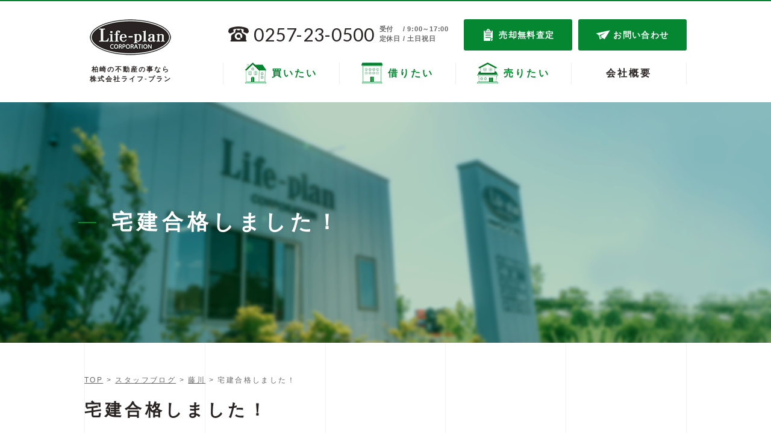

--- FILE ---
content_type: text/html; charset=UTF-8
request_url: https://www.kk-life-plan.co.jp/staff_blog/8429/
body_size: 12564
content:
<!DOCTYPE html>
<html lang="ja">
<head>
<!-- Google Tag Manager -->
<script>(function(w,d,s,l,i){w[l]=w[l]||[];w[l].push({'gtm.start':
new Date().getTime(),event:'gtm.js'});var f=d.getElementsByTagName(s)[0],
j=d.createElement(s),dl=l!='dataLayer'?'&l='+l:'';j.async=true;j.src=
'https://www.googletagmanager.com/gtm.js?id='+i+dl;f.parentNode.insertBefore(j,f);
})(window,document,'script','dataLayer','GTM-MR9V3L6');</script>
<!-- End Google Tag Manager -->
<meta charset="UTF-8" />
<meta name='robots' content='index, follow, max-image-preview:large, max-snippet:-1, max-video-preview:-1' />
	<style>img:is([sizes="auto" i], [sizes^="auto," i]) { contain-intrinsic-size: 3000px 1500px }</style>
	
	<!-- This site is optimized with the Yoast SEO plugin v26.3 - https://yoast.com/wordpress/plugins/seo/ -->
	<title>宅建合格しました！ | 株式会社ライフ-プラン</title>
	<meta name="description" content="宅建合格しました！ | スタッフブログ | 新潟県柏崎市の不動産のことならライフプランへ" />
	<link rel="canonical" href="https://www.kk-life-plan.co.jp/staff_blog/8429/" />
	<meta name="twitter:label1" content="推定読み取り時間" />
	<meta name="twitter:data1" content="1分" />
	<script type="application/ld+json" class="yoast-schema-graph">{"@context":"https://schema.org","@graph":[{"@type":"WebPage","@id":"https://www.kk-life-plan.co.jp/staff_blog/8429/","url":"https://www.kk-life-plan.co.jp/staff_blog/8429/","name":"宅建合格しました！ | 株式会社ライフ-プラン","isPartOf":{"@id":"https://www.kk-life-plan.co.jp/#website"},"primaryImageOfPage":{"@id":"https://www.kk-life-plan.co.jp/staff_blog/8429/#primaryimage"},"image":{"@id":"https://www.kk-life-plan.co.jp/staff_blog/8429/#primaryimage"},"thumbnailUrl":"https://www.kk-life-plan.co.jp/wp-content/uploads/2023/11/dfdsfdsfdsf.jpg","datePublished":"2023-11-21T04:52:53+00:00","description":"宅建合格しました！ | スタッフブログ | 新潟県柏崎市の不動産のことならライフプランへ","breadcrumb":{"@id":"https://www.kk-life-plan.co.jp/staff_blog/8429/#breadcrumb"},"inLanguage":"ja","potentialAction":[{"@type":"ReadAction","target":["https://www.kk-life-plan.co.jp/staff_blog/8429/"]}]},{"@type":"ImageObject","inLanguage":"ja","@id":"https://www.kk-life-plan.co.jp/staff_blog/8429/#primaryimage","url":"https://www.kk-life-plan.co.jp/wp-content/uploads/2023/11/dfdsfdsfdsf.jpg","contentUrl":"https://www.kk-life-plan.co.jp/wp-content/uploads/2023/11/dfdsfdsfdsf.jpg","width":1400,"height":1867},{"@type":"BreadcrumbList","@id":"https://www.kk-life-plan.co.jp/staff_blog/8429/#breadcrumb","itemListElement":[{"@type":"ListItem","position":1,"name":"ホーム","item":"https://www.kk-life-plan.co.jp/"},{"@type":"ListItem","position":2,"name":"スタッフブログ","item":"https://www.kk-life-plan.co.jp/staff_blog/"},{"@type":"ListItem","position":3,"name":"宅建合格しました！"}]},{"@type":"WebSite","@id":"https://www.kk-life-plan.co.jp/#website","url":"https://www.kk-life-plan.co.jp/","name":"株式会社ライフ-プラン","description":"新潟県柏崎市の不動産のことならライフプランへ","potentialAction":[{"@type":"SearchAction","target":{"@type":"EntryPoint","urlTemplate":"https://www.kk-life-plan.co.jp/?s={search_term_string}"},"query-input":{"@type":"PropertyValueSpecification","valueRequired":true,"valueName":"search_term_string"}}],"inLanguage":"ja"}]}</script>
	<!-- / Yoast SEO plugin. -->


<link rel='dns-prefetch' href='//maxcdn.bootstrapcdn.com' />
<link rel='dns-prefetch' href='//fonts.googleapis.com' />
<link rel="alternate" type="application/rss+xml" title="株式会社ライフ-プラン &raquo; フィード" href="https://www.kk-life-plan.co.jp/feed/" />
<link rel="alternate" type="application/rss+xml" title="株式会社ライフ-プラン &raquo; コメントフィード" href="https://www.kk-life-plan.co.jp/comments/feed/" />
<script type="text/javascript">
/* <![CDATA[ */
window._wpemojiSettings = {"baseUrl":"https:\/\/s.w.org\/images\/core\/emoji\/16.0.1\/72x72\/","ext":".png","svgUrl":"https:\/\/s.w.org\/images\/core\/emoji\/16.0.1\/svg\/","svgExt":".svg","source":{"concatemoji":"https:\/\/www.kk-life-plan.co.jp\/wp-includes\/js\/wp-emoji-release.min.js?ver=6.8.3"}};
/*! This file is auto-generated */
!function(s,n){var o,i,e;function c(e){try{var t={supportTests:e,timestamp:(new Date).valueOf()};sessionStorage.setItem(o,JSON.stringify(t))}catch(e){}}function p(e,t,n){e.clearRect(0,0,e.canvas.width,e.canvas.height),e.fillText(t,0,0);var t=new Uint32Array(e.getImageData(0,0,e.canvas.width,e.canvas.height).data),a=(e.clearRect(0,0,e.canvas.width,e.canvas.height),e.fillText(n,0,0),new Uint32Array(e.getImageData(0,0,e.canvas.width,e.canvas.height).data));return t.every(function(e,t){return e===a[t]})}function u(e,t){e.clearRect(0,0,e.canvas.width,e.canvas.height),e.fillText(t,0,0);for(var n=e.getImageData(16,16,1,1),a=0;a<n.data.length;a++)if(0!==n.data[a])return!1;return!0}function f(e,t,n,a){switch(t){case"flag":return n(e,"\ud83c\udff3\ufe0f\u200d\u26a7\ufe0f","\ud83c\udff3\ufe0f\u200b\u26a7\ufe0f")?!1:!n(e,"\ud83c\udde8\ud83c\uddf6","\ud83c\udde8\u200b\ud83c\uddf6")&&!n(e,"\ud83c\udff4\udb40\udc67\udb40\udc62\udb40\udc65\udb40\udc6e\udb40\udc67\udb40\udc7f","\ud83c\udff4\u200b\udb40\udc67\u200b\udb40\udc62\u200b\udb40\udc65\u200b\udb40\udc6e\u200b\udb40\udc67\u200b\udb40\udc7f");case"emoji":return!a(e,"\ud83e\udedf")}return!1}function g(e,t,n,a){var r="undefined"!=typeof WorkerGlobalScope&&self instanceof WorkerGlobalScope?new OffscreenCanvas(300,150):s.createElement("canvas"),o=r.getContext("2d",{willReadFrequently:!0}),i=(o.textBaseline="top",o.font="600 32px Arial",{});return e.forEach(function(e){i[e]=t(o,e,n,a)}),i}function t(e){var t=s.createElement("script");t.src=e,t.defer=!0,s.head.appendChild(t)}"undefined"!=typeof Promise&&(o="wpEmojiSettingsSupports",i=["flag","emoji"],n.supports={everything:!0,everythingExceptFlag:!0},e=new Promise(function(e){s.addEventListener("DOMContentLoaded",e,{once:!0})}),new Promise(function(t){var n=function(){try{var e=JSON.parse(sessionStorage.getItem(o));if("object"==typeof e&&"number"==typeof e.timestamp&&(new Date).valueOf()<e.timestamp+604800&&"object"==typeof e.supportTests)return e.supportTests}catch(e){}return null}();if(!n){if("undefined"!=typeof Worker&&"undefined"!=typeof OffscreenCanvas&&"undefined"!=typeof URL&&URL.createObjectURL&&"undefined"!=typeof Blob)try{var e="postMessage("+g.toString()+"("+[JSON.stringify(i),f.toString(),p.toString(),u.toString()].join(",")+"));",a=new Blob([e],{type:"text/javascript"}),r=new Worker(URL.createObjectURL(a),{name:"wpTestEmojiSupports"});return void(r.onmessage=function(e){c(n=e.data),r.terminate(),t(n)})}catch(e){}c(n=g(i,f,p,u))}t(n)}).then(function(e){for(var t in e)n.supports[t]=e[t],n.supports.everything=n.supports.everything&&n.supports[t],"flag"!==t&&(n.supports.everythingExceptFlag=n.supports.everythingExceptFlag&&n.supports[t]);n.supports.everythingExceptFlag=n.supports.everythingExceptFlag&&!n.supports.flag,n.DOMReady=!1,n.readyCallback=function(){n.DOMReady=!0}}).then(function(){return e}).then(function(){var e;n.supports.everything||(n.readyCallback(),(e=n.source||{}).concatemoji?t(e.concatemoji):e.wpemoji&&e.twemoji&&(t(e.twemoji),t(e.wpemoji)))}))}((window,document),window._wpemojiSettings);
/* ]]> */
</script>
<style id='wp-emoji-styles-inline-css' type='text/css'>

	img.wp-smiley, img.emoji {
		display: inline !important;
		border: none !important;
		box-shadow: none !important;
		height: 1em !important;
		width: 1em !important;
		margin: 0 0.07em !important;
		vertical-align: -0.1em !important;
		background: none !important;
		padding: 0 !important;
	}
</style>
<link rel='stylesheet' id='wp-block-library-css' href='https://www.kk-life-plan.co.jp/wp-includes/css/dist/block-library/style.min.css?ver=6.8.3' type='text/css' media='all' />
<style id='wp-block-library-theme-inline-css' type='text/css'>
.wp-block-audio :where(figcaption){color:#555;font-size:13px;text-align:center}.is-dark-theme .wp-block-audio :where(figcaption){color:#ffffffa6}.wp-block-audio{margin:0 0 1em}.wp-block-code{border:1px solid #ccc;border-radius:4px;font-family:Menlo,Consolas,monaco,monospace;padding:.8em 1em}.wp-block-embed :where(figcaption){color:#555;font-size:13px;text-align:center}.is-dark-theme .wp-block-embed :where(figcaption){color:#ffffffa6}.wp-block-embed{margin:0 0 1em}.blocks-gallery-caption{color:#555;font-size:13px;text-align:center}.is-dark-theme .blocks-gallery-caption{color:#ffffffa6}:root :where(.wp-block-image figcaption){color:#555;font-size:13px;text-align:center}.is-dark-theme :root :where(.wp-block-image figcaption){color:#ffffffa6}.wp-block-image{margin:0 0 1em}.wp-block-pullquote{border-bottom:4px solid;border-top:4px solid;color:currentColor;margin-bottom:1.75em}.wp-block-pullquote cite,.wp-block-pullquote footer,.wp-block-pullquote__citation{color:currentColor;font-size:.8125em;font-style:normal;text-transform:uppercase}.wp-block-quote{border-left:.25em solid;margin:0 0 1.75em;padding-left:1em}.wp-block-quote cite,.wp-block-quote footer{color:currentColor;font-size:.8125em;font-style:normal;position:relative}.wp-block-quote:where(.has-text-align-right){border-left:none;border-right:.25em solid;padding-left:0;padding-right:1em}.wp-block-quote:where(.has-text-align-center){border:none;padding-left:0}.wp-block-quote.is-large,.wp-block-quote.is-style-large,.wp-block-quote:where(.is-style-plain){border:none}.wp-block-search .wp-block-search__label{font-weight:700}.wp-block-search__button{border:1px solid #ccc;padding:.375em .625em}:where(.wp-block-group.has-background){padding:1.25em 2.375em}.wp-block-separator.has-css-opacity{opacity:.4}.wp-block-separator{border:none;border-bottom:2px solid;margin-left:auto;margin-right:auto}.wp-block-separator.has-alpha-channel-opacity{opacity:1}.wp-block-separator:not(.is-style-wide):not(.is-style-dots){width:100px}.wp-block-separator.has-background:not(.is-style-dots){border-bottom:none;height:1px}.wp-block-separator.has-background:not(.is-style-wide):not(.is-style-dots){height:2px}.wp-block-table{margin:0 0 1em}.wp-block-table td,.wp-block-table th{word-break:normal}.wp-block-table :where(figcaption){color:#555;font-size:13px;text-align:center}.is-dark-theme .wp-block-table :where(figcaption){color:#ffffffa6}.wp-block-video :where(figcaption){color:#555;font-size:13px;text-align:center}.is-dark-theme .wp-block-video :where(figcaption){color:#ffffffa6}.wp-block-video{margin:0 0 1em}:root :where(.wp-block-template-part.has-background){margin-bottom:0;margin-top:0;padding:1.25em 2.375em}
</style>
<style id='classic-theme-styles-inline-css' type='text/css'>
/*! This file is auto-generated */
.wp-block-button__link{color:#fff;background-color:#32373c;border-radius:9999px;box-shadow:none;text-decoration:none;padding:calc(.667em + 2px) calc(1.333em + 2px);font-size:1.125em}.wp-block-file__button{background:#32373c;color:#fff;text-decoration:none}
</style>
<link rel='stylesheet' id='dashicons-css' href='https://www.kk-life-plan.co.jp/wp-includes/css/dashicons.min.css?ver=6.8.3' type='text/css' media='all' />
<style id='global-styles-inline-css' type='text/css'>
:root{--wp--preset--aspect-ratio--square: 1;--wp--preset--aspect-ratio--4-3: 4/3;--wp--preset--aspect-ratio--3-4: 3/4;--wp--preset--aspect-ratio--3-2: 3/2;--wp--preset--aspect-ratio--2-3: 2/3;--wp--preset--aspect-ratio--16-9: 16/9;--wp--preset--aspect-ratio--9-16: 9/16;--wp--preset--color--black: #000;--wp--preset--color--cyan-bluish-gray: #abb8c3;--wp--preset--color--white: #fff;--wp--preset--color--pale-pink: #f78da7;--wp--preset--color--vivid-red: #cf2e2e;--wp--preset--color--luminous-vivid-orange: #ff6900;--wp--preset--color--luminous-vivid-amber: #fcb900;--wp--preset--color--light-green-cyan: #7bdcb5;--wp--preset--color--vivid-green-cyan: #00d084;--wp--preset--color--pale-cyan-blue: #8ed1fc;--wp--preset--color--vivid-cyan-blue: #0693e3;--wp--preset--color--vivid-purple: #9b51e0;--wp--preset--color--blue: #0066cc;--wp--preset--color--medium-gray: #666;--wp--preset--color--light-gray: #f1f1f1;--wp--preset--gradient--vivid-cyan-blue-to-vivid-purple: linear-gradient(135deg,rgba(6,147,227,1) 0%,rgb(155,81,224) 100%);--wp--preset--gradient--light-green-cyan-to-vivid-green-cyan: linear-gradient(135deg,rgb(122,220,180) 0%,rgb(0,208,130) 100%);--wp--preset--gradient--luminous-vivid-amber-to-luminous-vivid-orange: linear-gradient(135deg,rgba(252,185,0,1) 0%,rgba(255,105,0,1) 100%);--wp--preset--gradient--luminous-vivid-orange-to-vivid-red: linear-gradient(135deg,rgba(255,105,0,1) 0%,rgb(207,46,46) 100%);--wp--preset--gradient--very-light-gray-to-cyan-bluish-gray: linear-gradient(135deg,rgb(238,238,238) 0%,rgb(169,184,195) 100%);--wp--preset--gradient--cool-to-warm-spectrum: linear-gradient(135deg,rgb(74,234,220) 0%,rgb(151,120,209) 20%,rgb(207,42,186) 40%,rgb(238,44,130) 60%,rgb(251,105,98) 80%,rgb(254,248,76) 100%);--wp--preset--gradient--blush-light-purple: linear-gradient(135deg,rgb(255,206,236) 0%,rgb(152,150,240) 100%);--wp--preset--gradient--blush-bordeaux: linear-gradient(135deg,rgb(254,205,165) 0%,rgb(254,45,45) 50%,rgb(107,0,62) 100%);--wp--preset--gradient--luminous-dusk: linear-gradient(135deg,rgb(255,203,112) 0%,rgb(199,81,192) 50%,rgb(65,88,208) 100%);--wp--preset--gradient--pale-ocean: linear-gradient(135deg,rgb(255,245,203) 0%,rgb(182,227,212) 50%,rgb(51,167,181) 100%);--wp--preset--gradient--electric-grass: linear-gradient(135deg,rgb(202,248,128) 0%,rgb(113,206,126) 100%);--wp--preset--gradient--midnight: linear-gradient(135deg,rgb(2,3,129) 0%,rgb(40,116,252) 100%);--wp--preset--font-size--small: 13px;--wp--preset--font-size--medium: 20px;--wp--preset--font-size--large: 36px;--wp--preset--font-size--x-large: 42px;--wp--preset--spacing--20: 0.44rem;--wp--preset--spacing--30: 0.67rem;--wp--preset--spacing--40: 1rem;--wp--preset--spacing--50: 1.5rem;--wp--preset--spacing--60: 2.25rem;--wp--preset--spacing--70: 3.38rem;--wp--preset--spacing--80: 5.06rem;--wp--preset--shadow--natural: 6px 6px 9px rgba(0, 0, 0, 0.2);--wp--preset--shadow--deep: 12px 12px 50px rgba(0, 0, 0, 0.4);--wp--preset--shadow--sharp: 6px 6px 0px rgba(0, 0, 0, 0.2);--wp--preset--shadow--outlined: 6px 6px 0px -3px rgba(255, 255, 255, 1), 6px 6px rgba(0, 0, 0, 1);--wp--preset--shadow--crisp: 6px 6px 0px rgba(0, 0, 0, 1);}:where(.is-layout-flex){gap: 0.5em;}:where(.is-layout-grid){gap: 0.5em;}body .is-layout-flex{display: flex;}.is-layout-flex{flex-wrap: wrap;align-items: center;}.is-layout-flex > :is(*, div){margin: 0;}body .is-layout-grid{display: grid;}.is-layout-grid > :is(*, div){margin: 0;}:where(.wp-block-columns.is-layout-flex){gap: 2em;}:where(.wp-block-columns.is-layout-grid){gap: 2em;}:where(.wp-block-post-template.is-layout-flex){gap: 1.25em;}:where(.wp-block-post-template.is-layout-grid){gap: 1.25em;}.has-black-color{color: var(--wp--preset--color--black) !important;}.has-cyan-bluish-gray-color{color: var(--wp--preset--color--cyan-bluish-gray) !important;}.has-white-color{color: var(--wp--preset--color--white) !important;}.has-pale-pink-color{color: var(--wp--preset--color--pale-pink) !important;}.has-vivid-red-color{color: var(--wp--preset--color--vivid-red) !important;}.has-luminous-vivid-orange-color{color: var(--wp--preset--color--luminous-vivid-orange) !important;}.has-luminous-vivid-amber-color{color: var(--wp--preset--color--luminous-vivid-amber) !important;}.has-light-green-cyan-color{color: var(--wp--preset--color--light-green-cyan) !important;}.has-vivid-green-cyan-color{color: var(--wp--preset--color--vivid-green-cyan) !important;}.has-pale-cyan-blue-color{color: var(--wp--preset--color--pale-cyan-blue) !important;}.has-vivid-cyan-blue-color{color: var(--wp--preset--color--vivid-cyan-blue) !important;}.has-vivid-purple-color{color: var(--wp--preset--color--vivid-purple) !important;}.has-black-background-color{background-color: var(--wp--preset--color--black) !important;}.has-cyan-bluish-gray-background-color{background-color: var(--wp--preset--color--cyan-bluish-gray) !important;}.has-white-background-color{background-color: var(--wp--preset--color--white) !important;}.has-pale-pink-background-color{background-color: var(--wp--preset--color--pale-pink) !important;}.has-vivid-red-background-color{background-color: var(--wp--preset--color--vivid-red) !important;}.has-luminous-vivid-orange-background-color{background-color: var(--wp--preset--color--luminous-vivid-orange) !important;}.has-luminous-vivid-amber-background-color{background-color: var(--wp--preset--color--luminous-vivid-amber) !important;}.has-light-green-cyan-background-color{background-color: var(--wp--preset--color--light-green-cyan) !important;}.has-vivid-green-cyan-background-color{background-color: var(--wp--preset--color--vivid-green-cyan) !important;}.has-pale-cyan-blue-background-color{background-color: var(--wp--preset--color--pale-cyan-blue) !important;}.has-vivid-cyan-blue-background-color{background-color: var(--wp--preset--color--vivid-cyan-blue) !important;}.has-vivid-purple-background-color{background-color: var(--wp--preset--color--vivid-purple) !important;}.has-black-border-color{border-color: var(--wp--preset--color--black) !important;}.has-cyan-bluish-gray-border-color{border-color: var(--wp--preset--color--cyan-bluish-gray) !important;}.has-white-border-color{border-color: var(--wp--preset--color--white) !important;}.has-pale-pink-border-color{border-color: var(--wp--preset--color--pale-pink) !important;}.has-vivid-red-border-color{border-color: var(--wp--preset--color--vivid-red) !important;}.has-luminous-vivid-orange-border-color{border-color: var(--wp--preset--color--luminous-vivid-orange) !important;}.has-luminous-vivid-amber-border-color{border-color: var(--wp--preset--color--luminous-vivid-amber) !important;}.has-light-green-cyan-border-color{border-color: var(--wp--preset--color--light-green-cyan) !important;}.has-vivid-green-cyan-border-color{border-color: var(--wp--preset--color--vivid-green-cyan) !important;}.has-pale-cyan-blue-border-color{border-color: var(--wp--preset--color--pale-cyan-blue) !important;}.has-vivid-cyan-blue-border-color{border-color: var(--wp--preset--color--vivid-cyan-blue) !important;}.has-vivid-purple-border-color{border-color: var(--wp--preset--color--vivid-purple) !important;}.has-vivid-cyan-blue-to-vivid-purple-gradient-background{background: var(--wp--preset--gradient--vivid-cyan-blue-to-vivid-purple) !important;}.has-light-green-cyan-to-vivid-green-cyan-gradient-background{background: var(--wp--preset--gradient--light-green-cyan-to-vivid-green-cyan) !important;}.has-luminous-vivid-amber-to-luminous-vivid-orange-gradient-background{background: var(--wp--preset--gradient--luminous-vivid-amber-to-luminous-vivid-orange) !important;}.has-luminous-vivid-orange-to-vivid-red-gradient-background{background: var(--wp--preset--gradient--luminous-vivid-orange-to-vivid-red) !important;}.has-very-light-gray-to-cyan-bluish-gray-gradient-background{background: var(--wp--preset--gradient--very-light-gray-to-cyan-bluish-gray) !important;}.has-cool-to-warm-spectrum-gradient-background{background: var(--wp--preset--gradient--cool-to-warm-spectrum) !important;}.has-blush-light-purple-gradient-background{background: var(--wp--preset--gradient--blush-light-purple) !important;}.has-blush-bordeaux-gradient-background{background: var(--wp--preset--gradient--blush-bordeaux) !important;}.has-luminous-dusk-gradient-background{background: var(--wp--preset--gradient--luminous-dusk) !important;}.has-pale-ocean-gradient-background{background: var(--wp--preset--gradient--pale-ocean) !important;}.has-electric-grass-gradient-background{background: var(--wp--preset--gradient--electric-grass) !important;}.has-midnight-gradient-background{background: var(--wp--preset--gradient--midnight) !important;}.has-small-font-size{font-size: var(--wp--preset--font-size--small) !important;}.has-medium-font-size{font-size: var(--wp--preset--font-size--medium) !important;}.has-large-font-size{font-size: var(--wp--preset--font-size--large) !important;}.has-x-large-font-size{font-size: var(--wp--preset--font-size--x-large) !important;}
:where(.wp-block-post-template.is-layout-flex){gap: 1.25em;}:where(.wp-block-post-template.is-layout-grid){gap: 1.25em;}
:where(.wp-block-columns.is-layout-flex){gap: 2em;}:where(.wp-block-columns.is-layout-grid){gap: 2em;}
:root :where(.wp-block-pullquote){font-size: 1.5em;line-height: 1.6;}
</style>
<link rel='stylesheet' id='contact-form-7-css' href='https://www.kk-life-plan.co.jp/wp-content/plugins/contact-form-7/includes/css/styles.css?ver=6.1.3' type='text/css' media='all' />
<style id='contact-form-7-inline-css' type='text/css'>
.grecaptcha-badge{opacity: 0;}
</style>
<link rel='stylesheet' id='twentyten-block-style-css' href='https://www.kk-life-plan.co.jp/wp-content/themes/twentyten/blocks.css?ver=20181218' type='text/css' media='all' />
<link rel='stylesheet' id='fancybox-css' href='https://www.kk-life-plan.co.jp/wp-content/plugins/easy-fancybox/fancybox/1.5.4/jquery.fancybox.min.css?ver=6.8.3' type='text/css' media='screen' />
<link rel='stylesheet' id='theme-normalize-css' href='https://www.kk-life-plan.co.jp/wp-content/themes/twentyten-child/css/normalize.css?ver=6.8.3' type='text/css' media='all' />
<link rel='stylesheet' id='theme-common-css' href='https://www.kk-life-plan.co.jp/wp-content/themes/twentyten-child/css/common.css?ver=6.8.3' type='text/css' media='all' />
<link rel='stylesheet' id='theme-css' href='https://www.kk-life-plan.co.jp/wp-content/themes/twentyten-child/style.css?ver=6.8.3' type='text/css' media='all' />
<link rel='stylesheet' id='theme-layout-css' href='https://www.kk-life-plan.co.jp/wp-content/themes/twentyten-child/css/layout.css?ver=6.8.3' type='text/css' media='all' />
<link rel='stylesheet' id='theme-module-css' href='https://www.kk-life-plan.co.jp/wp-content/themes/twentyten-child/css/module.css?ver=6.8.3' type='text/css' media='all' />
<link rel='stylesheet' id='font-awesome-css' href='//maxcdn.bootstrapcdn.com/font-awesome/4.7.0/css/font-awesome.min.css?ver=6.8.3' type='text/css' media='all' />
<link rel='stylesheet' id='font-lato-css' href='//fonts.googleapis.com/css?family=Lato%3A400%2C700&#038;ver=6.8.3' type='text/css' media='all' />
<link rel='stylesheet' id='entry-style-css' href='https://www.kk-life-plan.co.jp/wp-content/themes/twentyten-child/css/entry.css?ver=6.8.3' type='text/css' media='all' />
<link rel='stylesheet' id='jquery.mmenu.all-css' href='https://www.kk-life-plan.co.jp/wp-content/themes/twentyten-child/scripts/mmenu/jquery.mmenu.all.css?ver=6.8.3' type='text/css' media='all' />
<link rel='stylesheet' id='for-jquery.mmenu-css' href='https://www.kk-life-plan.co.jp/wp-content/themes/twentyten-child/scripts/mmenu/for-jquery.mmenu.css?ver=6.8.3' type='text/css' media='all' />
<link rel='stylesheet' id='theme-fudo-css' href='https://www.kk-life-plan.co.jp/wp-content/themes/twentyten-child/css/fudo.css?ver=6.8.3' type='text/css' media='all' />
<link rel='stylesheet' id='media-queries-css' href='https://www.kk-life-plan.co.jp/wp-content/themes/twentyten-child/css/media-queries.css?ver=6.8.3' type='text/css' media='all' />
<script type="text/javascript" src="https://www.kk-life-plan.co.jp/wp-includes/js/imagesloaded.min.js?ver=6.8.3" id="fudou_imagesloaded-js"></script>
<script type="text/javascript" src="https://www.kk-life-plan.co.jp/wp-includes/js/jquery/jquery.min.js?ver=3.7.1" id="jquery-core-js"></script>
<script type="text/javascript" src="https://www.kk-life-plan.co.jp/wp-includes/js/jquery/jquery-migrate.min.js?ver=3.4.1" id="jquery-migrate-js"></script>
<script type="text/javascript" src="https://www.kk-life-plan.co.jp/wp-content/plugins/fudou/js/util.min.js?ver=6.8.3" id="util-js"></script>
<link rel="https://api.w.org/" href="https://www.kk-life-plan.co.jp/wp-json/" /><meta name="generator" content="WordPress 6.8.3" />
<link rel='shortlink' href='https://www.kk-life-plan.co.jp/?p=8429' />
<link rel="alternate" title="oEmbed (JSON)" type="application/json+oembed" href="https://www.kk-life-plan.co.jp/wp-json/oembed/1.0/embed?url=https%3A%2F%2Fwww.kk-life-plan.co.jp%2Fstaff_blog%2F8429%2F" />
<link rel="alternate" title="oEmbed (XML)" type="text/xml+oembed" href="https://www.kk-life-plan.co.jp/wp-json/oembed/1.0/embed?url=https%3A%2F%2Fwww.kk-life-plan.co.jp%2Fstaff_blog%2F8429%2F&#038;format=xml" />

<!-- Fudousan Plugin Ver.6.8.3 -->
<script src="https://ajaxzip3.github.io/ajaxzip3.js" charset="UTF-8"></script>
	<script>
	jQuery(function($){
	$('#zip').attr('onKeyUp', 'AjaxZip3.zip2addr(this,\'\',\'your-address\',\'your-address\');');
});</script><script>
(function($){
  var pcView = 1000,
      spView = 640,
      view   = (navigator.userAgent.indexOf('iPhone') > 0 || navigator.userAgent.indexOf('iPod') > 0 || (navigator.userAgent.indexOf('Android') > 0 && navigator.userAgent.indexOf('Mobile') > 0)) ? spView : pcView;

  $('meta[name="viewport"]').remove();
  $('head')
    .prepend('<meta name="viewport" content="width=' + view + '">')
		.append('<style>@-ms-viewport { width: device-width; } /* windows pc (IE) - DO NOT FIX */@media screen and (max-width: ' + pcView + 'px) {@-ms-viewport { width: ' + pcView + 'px; } /* for windows tablet */}@media screen and (max-width: ' + spView + 'px) {@-ms-viewport { width: ' + spView  + 'px; } /* for windows phone */}</style>');
})(jQuery);
</script>
<link rel="icon" href="https://www.kk-life-plan.co.jp/wp-content/uploads/cropped-favicon-1-32x32.png" sizes="32x32" />
<link rel="icon" href="https://www.kk-life-plan.co.jp/wp-content/uploads/cropped-favicon-1-192x192.png" sizes="192x192" />
<link rel="apple-touch-icon" href="https://www.kk-life-plan.co.jp/wp-content/uploads/cropped-favicon-1-180x180.png" />
<meta name="msapplication-TileImage" content="https://www.kk-life-plan.co.jp/wp-content/uploads/cropped-favicon-1-270x270.png" />

<!-- BEGIN GAINWP v5.4.6 Universal Analytics - https://intelligencewp.com/google-analytics-in-wordpress/ -->
<script>
(function(i,s,o,g,r,a,m){i['GoogleAnalyticsObject']=r;i[r]=i[r]||function(){
	(i[r].q=i[r].q||[]).push(arguments)},i[r].l=1*new Date();a=s.createElement(o),
	m=s.getElementsByTagName(o)[0];a.async=1;a.src=g;m.parentNode.insertBefore(a,m)
})(window,document,'script','https://www.google-analytics.com/analytics.js','ga');
  ga('create', 'UA-29807408-48', 'auto');
  ga('send', 'pageview');
</script>
<!-- END GAINWP Universal Analytics -->
</head>

<body data-rsssl=1 class="wp-singular staff_blog-template-default single single-staff_blog postid-8429 wp-theme-twentyten wp-child-theme-twentyten-child twentyten">
<!-- Google Tag Manager (noscript) -->
<noscript><iframe src="https://www.googletagmanager.com/ns.html?id=GTM-MR9V3L6"
height="0" width="0" style="display:none;visibility:hidden"></iframe></noscript>
<!-- End Google Tag Manager (noscript) -->
<div id="wrapper" class="hfeed">
<div id="sp-menu">
	<ul>
		<li><a href="https://www.kk-life-plan.co.jp/">TOP</a></li>
		<li><a href="https://www.kk-life-plan.co.jp/buy/">買いたい</a>
			<ul>
				<li><a href="https://www.kk-life-plan.co.jp/map/?shu=1">マップから探す</a></li>
				<li><a href="https://www.kk-life-plan.co.jp/school/#school-buy">校区から探す</a></li>
				<li><a href="https://www.kk-life-plan.co.jp?bukken=jsearch&#038;shu%5B0%5D=1101&#038;shu%5B1%5D=1102&#038;shu%5B2%5D=1103&#038;shu%5B3%5D=1104">土地</a></li>
				<li><a href="https://www.kk-life-plan.co.jp?bukken=jsearch&#038;shu%5B0%5D=1201&#038;shu%5B1%5D=1202&#038;shu%5B2%5D=1203&#038;shu%5B3%5D=1204&#038;shu%5B4%5D=1301&#038;shu%5B5%5D=1302&#038;shu%5B6%5D=1303&#038;shu%5B7%5D=1304&#038;shu%5B8%5D=1305&#038;shu%5B9%5D=1306&#038;shu%5B10%5D=1307&#038;shu%5B11%5D=1308&#038;shu%5B12%5D=1309&#038;shu%5B13%5D=1399">戸建</a></li>
				<li><a href="https://www.kk-life-plan.co.jp?bukken=jsearch&#038;shu%5B0%5D=1401&#038;shu%5B1%5D=1403&#038;shu%5B2%5D=1404&#038;shu%5B3%5D=1405&#038;shu%5B4%5D=1406&#038;shu%5B5%5D=1407&#038;shu%5B6%5D=1408&#038;shu%5B7%5D=1409&#038;shu%5B8%5D=1410&#038;shu%5B9%5D=1411&#038;shu%5B10%5D=1412&#038;shu%5B11%5D=1413&#038;shu%5B12%5D=1414&#038;shu%5B13%5D=1415&#038;shu%5B14%5D=1416&#038;shu%5B15%5D=1420&#038;shu%5B16%5D=1421&#038;shu%5B17%5D=1499&#038;shu%5B18%5D=1502&#038;shu%5B19%5D=1505&#038;shu%5B20%5D=1506&#038;shu%5B21%5D=1507&#038;shu%5B22%5D=1509&#038;shu%5B23%5D=1599">事業用物件</a></li>
			</ul>
		</li>
		<li><a href="https://www.kk-life-plan.co.jp/rent/">借りたい</a>
			<ul>
				<li><a href="https://www.kk-life-plan.co.jp/map/?shu=2">マップから探す</a></li>
				<li><a href="https://www.kk-life-plan.co.jp/school/#school-rent">校区から探す</a></li>
				<li><a href="https://www.kk-life-plan.co.jp?bukken=jsearch&#038;shu%5B0%5D=3101&#038;shu%5B1%5D=3102">アパート</a></li>
				<li><a href="https://www.kk-life-plan.co.jp?bukken=jsearch&#038;shu%5B0%5D=3103&#038;shu%5B1%5D=3104&#038;shu%5B2%5D=3105&#038;shu%5B3%5D=3106&#038;shu%5B4%5D=3110&#038;shu%5B5%5D=3122&#038;shu%5B6%5D=3123&#038;shu%5B7%5D=3124">戸建</a></li>
				<li><a href="https://www.kk-life-plan.co.jp?bukken=jsearch&#038;shu%5B0%5D=3201&#038;shu%5B1%5D=3202&#038;shu%5B2%5D=3203&#038;shu%5B3%5D=3204&#038;shu%5B4%5D=3205&#038;shu%5B5%5D=3206&#038;shu%5B6%5D=3207&#038;shu%5B7%5D=3208&#038;shu%5B8%5D=3209&#038;shu%5B9%5D=3210&#038;shu%5B10%5D=3211&#038;shu%5B11%5D=3212&#038;shu%5B12%5D=3213&#038;shu%5B13%5D=3214&#038;shu%5B14%5D=3215&#038;shu%5B15%5D=3299">事業用物件</a></li>
				<li><a href="https://www.kk-life-plan.co.jp?bukken=jsearch&#038;shu%5B0%5D=3282">駐車場</a></li>
			</ul>
		</li>
		<li><a href="https://www.kk-life-plan.co.jp/sell/">売りたい</a></li>
		<li><a href="https://www.kk-life-plan.co.jp/company/">会社概要</a></li>
		<li><a href="https://www.kk-life-plan.co.jp/assessment/">売却無料査定</a></li>
		<li><a href="https://www.kk-life-plan.co.jp/contact/">お問い合わせ</a></li>
	</ul>
</div>

<header id="header">
	<div id="h-content" class="content-width clearfix">
		<div id="h-branding" class="left">
						<div id="site-title">
					<a href="https://www.kk-life-plan.co.jp/" class="img-box" title="株式会社ライフ-プラン" rel="home">
						<img src="https://www.kk-life-plan.co.jp/wp-content/themes/twentyten-child/images/common/h_logo_01.png" alt="株式会社ライフ-プラン">
					</a>
			</div>
			<div class="site-description">柏崎の不動産の事なら<br>株式会社ライフ-プラン</div>
		</div><!-- #branding -->

		<div id="h-info" class="right">
			<div class="h-info-above">
				<div class="tel-box">
					<a href="&#48;&#50;&#53;7-23-05&#48;0" class="tel">
						<span class="img-box"><img src="https://www.kk-life-plan.co.jp/wp-content/themes/twentyten-child/images/common/h_tel_01.png" alt="0257-&#50;&#51;-0&#53;0&#48;"></span><span class="lato">025&#55;-23-&#48;50&#48;</span>
					</a>
					<div class="business-time">
						<span>受付<span class="spacer">&emsp;</span> / 9:00～17:00</span><br><span>定休日 / 土日祝日</span>
					</div>
				</div>
				<div class="btn-group">
					<a href="https://www.kk-life-plan.co.jp/assessment/" class="btn btn-assessment"><span class="btn-inner">売却無料査定</span></a>
					<a href="https://www.kk-life-plan.co.jp/contact/" class="btn btn-contact"><span class="btn-inner">お問い合わせ</span></a>
				</div>
			</div><!-- .header-above -->
			<div class="h-info-below">
				<nav id="gnav">
					<ul class="gnav">
						<li class="nav nav-fudo nav-buy"><a href="https://www.kk-life-plan.co.jp/buy/"><span class="nav-inner">買いたい</span></a></li>
						<li class="nav nav-fudo nav-rent"><a href="https://www.kk-life-plan.co.jp/rent/"><span class="nav-inner">借りたい</span></a></li>
						<li class="nav nav-fudo nav-sell"><a href="https://www.kk-life-plan.co.jp/sell/"><span class="nav-inner">売りたい</span></a></li>
						<li class="nav nav-company"><a href="https://www.kk-life-plan.co.jp/company/"><span class="nav-inner">会社概要</span></a></li>
					</ul>
				</nav><!-- #gnav -->
			</div><!-- .header-below -->
		</div>
		<a href="#sp-menu" class="hamburger"><span class="hamburger__icon"></span></a>
	</div><!-- #header-content -->
</header><!-- #header -->



<div id="mainvisual">
	<div class="content-width">
		<div class="inner">
			<div class="ttl-box">
				<h1 id="pg-ttl" class="ttl">宅建合格しました！</h1>
							</div>
		</div>
	</div>
</div>




<div id="main">


<div id="breadcrumbs">
	<div class="content-width">
		<!-- Breadcrumb NavXT 7.4.1 -->
<span property="itemListElement" typeof="ListItem"><a property="item" typeof="WebPage" title="株式会社ライフ-プランへ移動" href="https://www.kk-life-plan.co.jp" class="home"><span property="name">TOP</span></a><meta property="position" content="1"></span> &gt; <span property="itemListElement" typeof="ListItem"><a property="item" typeof="WebPage" title="Go to スタッフブログ." href="https://www.kk-life-plan.co.jp/staff_blog/" class="archive post-staff_blog-archive"><span property="name">スタッフブログ</span></a><meta property="position" content="2"></span> &gt; <span property="itemListElement" typeof="ListItem"><a property="item" typeof="WebPage" title="Go to the 藤川 ブログカテゴリ archives." href="https://www.kk-life-plan.co.jp/staff_blog_cat/%e8%97%a4%e5%b7%9d/" class="taxonomy staff_blog_cat"><span property="name">藤川</span></a><meta property="position" content="3"></span> &gt; 宅建合格しました！	</div>
</div><!-- #breadcrumbs -->

<div class="clearfix content-width">
<div id="container">
	<div id="content" role="main">

				
						<div id="post-8429" class="post-8429 staff_blog type-staff_blog status-publish has-post-thumbnail hentry staff_blog_cat-28">
							<h1 class="entry-ttl">宅建合格しました！</h1>
							<div class="entry-meta">
								<span class="entry-date">2023.11.21</span>
							</div><!-- .entry-meta -->
		
							<div class="entry-content">
								<p>こんにちは、藤川です。</p>
<p>本日9：30に宅建試験の合格発表がありました！</p>
<p>無事に合格することができました(^.^)</p>
<p>自己採点でも全然問題なかったのですが、やっぱり正式発表ですので安心しました(^^;</p>
<p>これでようやく宅建士としてお客様へ重要事項説明が可能となりました！</p>
<p>今晩はお祝いのご馳走です♪</p>
<p>&nbsp;</p>
<p><img fetchpriority="high" decoding="async" class="aligncenter  wp-image-8430" src="https://www.kk-life-plan.co.jp/wp-content/uploads/2023/11/dfdsfdsfdsf.jpg" alt="" width="195" height="260" srcset="https://www.kk-life-plan.co.jp/wp-content/uploads/2023/11/dfdsfdsfdsf.jpg 1400w, https://www.kk-life-plan.co.jp/wp-content/uploads/2023/11/dfdsfdsfdsf-768x1024.jpg 768w, https://www.kk-life-plan.co.jp/wp-content/uploads/2023/11/dfdsfdsfdsf-1152x1536.jpg 1152w" sizes="(max-width: 195px) 100vw, 195px" /></p>
<p>&nbsp;</p>
															</div><!-- .entry-content -->

							</div><!-- #post-## -->
		
							<div id="nav-below" class="navigation">
								<div class="nav-previous"><a href="https://www.kk-life-plan.co.jp/staff_blog/8413/" rel="prev"><span class="meta-nav">&larr;</span> スイカゲーム</a></div>
								<div class="nav-next"><a href="https://www.kk-life-plan.co.jp/staff_blog/8454/" rel="next">感謝 <span class="meta-nav">&rarr;</span></a></div>
							</div><!-- #nav-below -->
		
			
	</div><!-- #content -->
</div><!-- #container -->

</div></div><!-- #main -->

<footer id="footer" role="contentinfo">
	<div id="f-content" class="content-width">
		<div id="page-top">
			<a href="#" class="smooth-scroll"><span class="lato">PAGE TOP</span></a>
		</div>
		<div id="colophon">
			<div id="f-logo">
				<a href="" class="img-box"><img src="https://www.kk-life-plan.co.jp/wp-content/themes/twentyten-child/images/common/f_logo_01.png" alt="株式会社ライフ-プラン"></a>
				<div class="site-description">柏崎の不動産の事なら<br>株式会社ライフ-プラン</div>
				<a href="https://iqrafudosan.com/companies/8968" class="img-box" style="margin-top: 20px;"><img src="https://www.kk-life-plan.co.jp/wp-content/themes/twentyten-child/images/common/f_bnr_iqrafudosan_01.jpg" alt="売却実績掲載中 イクラ不動産 信頼できる不動産屋さん認定"></a>
			</div>

			<div id="f-info">
				<div id="f-address" class="address">
					<p>〒945-0812<br>新潟県柏崎市半田2丁目1番17号(<a href="https://goo.gl/maps/DZbgMDCYfZ62" class="underline">MAP</a>)<br>FAX：025&#55;&#45;&#50;3-&#48;&#53;&#48;1<br>宅建業免許No.新潟県（9）第3314号</p>
				</div>
				<div id="f-contact">
					<div class="tel-box">
						<a href="tel:&#48;&#50;&#53;&#55;-23-0&#53;00" class="tel">
							<span class="img-box"><img src="https://www.kk-life-plan.co.jp/wp-content/themes/twentyten-child/images/common/f_tel_01.png" alt="0&#50;57&#45;2&#51;-05&#48;0"></span><span class="lato">0&#50;&#53;7&#45;2&#51;-&#48;5&#48;&#48;</span>
						</a>
						<div class="business-time">
							<span>受付<span class="spacer">&emsp;</span> / 9:00～17:00</span><br><span>定休日 / 土日祝日</span>
						</div>
					</div>
					<div class="btn-group">
						<a href="https://www.kk-life-plan.co.jp/assessment/" class="btn btn-assessment"><span class="btn-inner">売却無料査定</span></a>
						<a href="https://www.kk-life-plan.co.jp/contact/" class="btn btn-contact"><span class="btn-inner">お問い合わせ</span></a>
					</div>
				</div>
			</div><!-- #site-info -->
		</div><!-- #colophon -->
	</div><!-- #f-content -->
	<div id="copyright">
		<p><small>Copyright (C) 2018 株式会社ライフ-プラン All Rights Reserved.</small></p>
	</div><!-- #copyright -->
</footer><!-- #footer -->

</div><!-- #wrapper -->

<script type="speculationrules">
{"prefetch":[{"source":"document","where":{"and":[{"href_matches":"\/*"},{"not":{"href_matches":["\/wp-*.php","\/wp-admin\/*","\/wp-content\/uploads\/*","\/wp-content\/*","\/wp-content\/plugins\/*","\/wp-content\/themes\/twentyten-child\/*","\/wp-content\/themes\/twentyten\/*","\/*\\?(.+)"]}},{"not":{"selector_matches":"a[rel~=\"nofollow\"]"}},{"not":{"selector_matches":".no-prefetch, .no-prefetch a"}}]},"eagerness":"conservative"}]}
</script>

<!-- Fudousan Plugin Ver.6.8.3 o -->
<!-- Theme Twenty Ten Child Ver. -->
<!-- FUDOU CHOUMEI VERSION 6.8.1 o -->
<!-- FUDOU HISTORY VERSION 6.8.1 o -->
<!-- FUDOU KOUKU VERSION 6.8.1 o -->
<!-- FUDOU MAP VERSION 6.8.1 o -->
<script>function fudou_initMap(){};</script><script type="text/javascript" src="https://www.kk-life-plan.co.jp/wp-includes/js/dist/hooks.min.js?ver=4d63a3d491d11ffd8ac6" id="wp-hooks-js"></script>
<script type="text/javascript" src="https://www.kk-life-plan.co.jp/wp-includes/js/dist/i18n.min.js?ver=5e580eb46a90c2b997e6" id="wp-i18n-js"></script>
<script type="text/javascript" id="wp-i18n-js-after">
/* <![CDATA[ */
wp.i18n.setLocaleData( { 'text direction\u0004ltr': [ 'ltr' ] } );
/* ]]> */
</script>
<script type="text/javascript" src="https://www.kk-life-plan.co.jp/wp-content/plugins/contact-form-7/includes/swv/js/index.js?ver=6.1.3" id="swv-js"></script>
<script type="text/javascript" id="contact-form-7-js-translations">
/* <![CDATA[ */
( function( domain, translations ) {
	var localeData = translations.locale_data[ domain ] || translations.locale_data.messages;
	localeData[""].domain = domain;
	wp.i18n.setLocaleData( localeData, domain );
} )( "contact-form-7", {"translation-revision-date":"2025-10-29 09:23:50+0000","generator":"GlotPress\/4.0.3","domain":"messages","locale_data":{"messages":{"":{"domain":"messages","plural-forms":"nplurals=1; plural=0;","lang":"ja_JP"},"This contact form is placed in the wrong place.":["\u3053\u306e\u30b3\u30f3\u30bf\u30af\u30c8\u30d5\u30a9\u30fc\u30e0\u306f\u9593\u9055\u3063\u305f\u4f4d\u7f6e\u306b\u7f6e\u304b\u308c\u3066\u3044\u307e\u3059\u3002"],"Error:":["\u30a8\u30e9\u30fc:"]}},"comment":{"reference":"includes\/js\/index.js"}} );
/* ]]> */
</script>
<script type="text/javascript" id="contact-form-7-js-before">
/* <![CDATA[ */
var wpcf7 = {
    "api": {
        "root": "https:\/\/www.kk-life-plan.co.jp\/wp-json\/",
        "namespace": "contact-form-7\/v1"
    }
};
/* ]]> */
</script>
<script type="text/javascript" src="https://www.kk-life-plan.co.jp/wp-content/plugins/contact-form-7/includes/js/index.js?ver=6.1.3" id="contact-form-7-js"></script>
<script type="text/javascript" src="https://www.kk-life-plan.co.jp/wp-content/plugins/easy-fancybox/vendor/purify.min.js?ver=6.8.3" id="fancybox-purify-js"></script>
<script type="text/javascript" id="jquery-fancybox-js-extra">
/* <![CDATA[ */
var efb_i18n = {"close":"Close","next":"Next","prev":"Previous","startSlideshow":"Start slideshow","toggleSize":"Toggle size"};
/* ]]> */
</script>
<script type="text/javascript" src="https://www.kk-life-plan.co.jp/wp-content/plugins/easy-fancybox/fancybox/1.5.4/jquery.fancybox.min.js?ver=6.8.3" id="jquery-fancybox-js"></script>
<script type="text/javascript" id="jquery-fancybox-js-after">
/* <![CDATA[ */
var fb_timeout, fb_opts={'autoScale':true,'showCloseButton':true,'margin':20,'pixelRatio':'false','centerOnScroll':false,'enableEscapeButton':true,'overlayShow':true,'hideOnOverlayClick':true,'minVpHeight':320,'disableCoreLightbox':'true','enableBlockControls':'true','fancybox_openBlockControls':'true' };
if(typeof easy_fancybox_handler==='undefined'){
var easy_fancybox_handler=function(){
jQuery([".nolightbox","a.wp-block-file__button","a.pin-it-button","a[href*='pinterest.com\/pin\/create']","a[href*='facebook.com\/share']","a[href*='twitter.com\/share']"].join(',')).addClass('nofancybox');
jQuery('a.fancybox-close').on('click',function(e){e.preventDefault();jQuery.fancybox.close()});
/* IMG */
						var unlinkedImageBlocks=jQuery(".wp-block-image > img:not(.nofancybox,figure.nofancybox>img)");
						unlinkedImageBlocks.wrap(function() {
							var href = jQuery( this ).attr( "src" );
							return "<a href='" + href + "'></a>";
						});
var fb_IMG_select=jQuery('a[href*=".jpg" i]:not(.nofancybox,li.nofancybox>a,figure.nofancybox>a),area[href*=".jpg" i]:not(.nofancybox),a[href*=".jpeg" i]:not(.nofancybox,li.nofancybox>a,figure.nofancybox>a),area[href*=".jpeg" i]:not(.nofancybox),a[href*=".png" i]:not(.nofancybox,li.nofancybox>a,figure.nofancybox>a),area[href*=".png" i]:not(.nofancybox),a[href*=".webp" i]:not(.nofancybox,li.nofancybox>a,figure.nofancybox>a),area[href*=".webp" i]:not(.nofancybox)');
fb_IMG_select.addClass('fancybox image');
var fb_IMG_sections=jQuery('.gallery,.wp-block-gallery,.tiled-gallery,.wp-block-jetpack-tiled-gallery,.ngg-galleryoverview,.ngg-imagebrowser,.nextgen_pro_blog_gallery,.nextgen_pro_film,.nextgen_pro_horizontal_filmstrip,.ngg-pro-masonry-wrapper,.ngg-pro-mosaic-container,.nextgen_pro_sidescroll,.nextgen_pro_slideshow,.nextgen_pro_thumbnail_grid,.tiled-gallery');
fb_IMG_sections.each(function(){jQuery(this).find(fb_IMG_select).attr('rel','gallery-'+fb_IMG_sections.index(this));});
jQuery('a.fancybox,area.fancybox,.fancybox>a').each(function(){jQuery(this).fancybox(jQuery.extend(true,{},fb_opts,{'transition':'elastic','easingIn':'easeOutBack','easingOut':'easeInBack','opacity':false,'hideOnContentClick':false,'titleShow':true,'titlePosition':'over','titleFromAlt':true,'showNavArrows':true,'enableKeyboardNav':true,'cyclic':false,'mouseWheel':'true'}))});
};};
jQuery(easy_fancybox_handler);jQuery(document).on('post-load',easy_fancybox_handler);
/* ]]> */
</script>
<script type="text/javascript" src="https://www.kk-life-plan.co.jp/wp-content/plugins/easy-fancybox/vendor/jquery.mousewheel.min.js?ver=3.1.13" id="jquery-mousewheel-js"></script>
<script type="text/javascript" src="https://www.kk-life-plan.co.jp/wp-content/themes/twentyten-child/scripts/mmenu/jquery.mmenu.all.js?ver=6.8.3" id="jquery.mmenu.all.js-js"></script>
<script type="text/javascript" src="https://www.kk-life-plan.co.jp/wp-content/themes/twentyten-child/scripts/jquery.matchHeight.js?ver=6.8.3" id="jquery.matchHeight.js-js"></script>
<script type="text/javascript" src="https://www.kk-life-plan.co.jp/wp-content/themes/twentyten-child/scripts/myscripts.js?ver=6.8.3" id="myscripts.js-js"></script>
<script type="text/javascript" src="https://www.google.com/recaptcha/api.js?render=6LdhsoIaAAAAAD2ALWikoZmcyK_Quoavc6Q3MtFs&amp;ver=3.0" id="google-recaptcha-js"></script>
<script type="text/javascript" src="https://www.kk-life-plan.co.jp/wp-includes/js/dist/vendor/wp-polyfill.min.js?ver=3.15.0" id="wp-polyfill-js"></script>
<script type="text/javascript" id="wpcf7-recaptcha-js-before">
/* <![CDATA[ */
var wpcf7_recaptcha = {
    "sitekey": "6LdhsoIaAAAAAD2ALWikoZmcyK_Quoavc6Q3MtFs",
    "actions": {
        "homepage": "homepage",
        "contactform": "contactform"
    }
};
/* ]]> */
</script>
<script type="text/javascript" src="https://www.kk-life-plan.co.jp/wp-content/plugins/contact-form-7/modules/recaptcha/index.js?ver=6.1.3" id="wpcf7-recaptcha-js"></script>



</body>
</html>

--- FILE ---
content_type: text/html; charset=utf-8
request_url: https://www.google.com/recaptcha/api2/anchor?ar=1&k=6LdhsoIaAAAAAD2ALWikoZmcyK_Quoavc6Q3MtFs&co=aHR0cHM6Ly93d3cua2stbGlmZS1wbGFuLmNvLmpwOjQ0Mw..&hl=en&v=N67nZn4AqZkNcbeMu4prBgzg&size=invisible&anchor-ms=20000&execute-ms=30000&cb=ki8mgzht8hwo
body_size: 48875
content:
<!DOCTYPE HTML><html dir="ltr" lang="en"><head><meta http-equiv="Content-Type" content="text/html; charset=UTF-8">
<meta http-equiv="X-UA-Compatible" content="IE=edge">
<title>reCAPTCHA</title>
<style type="text/css">
/* cyrillic-ext */
@font-face {
  font-family: 'Roboto';
  font-style: normal;
  font-weight: 400;
  font-stretch: 100%;
  src: url(//fonts.gstatic.com/s/roboto/v48/KFO7CnqEu92Fr1ME7kSn66aGLdTylUAMa3GUBHMdazTgWw.woff2) format('woff2');
  unicode-range: U+0460-052F, U+1C80-1C8A, U+20B4, U+2DE0-2DFF, U+A640-A69F, U+FE2E-FE2F;
}
/* cyrillic */
@font-face {
  font-family: 'Roboto';
  font-style: normal;
  font-weight: 400;
  font-stretch: 100%;
  src: url(//fonts.gstatic.com/s/roboto/v48/KFO7CnqEu92Fr1ME7kSn66aGLdTylUAMa3iUBHMdazTgWw.woff2) format('woff2');
  unicode-range: U+0301, U+0400-045F, U+0490-0491, U+04B0-04B1, U+2116;
}
/* greek-ext */
@font-face {
  font-family: 'Roboto';
  font-style: normal;
  font-weight: 400;
  font-stretch: 100%;
  src: url(//fonts.gstatic.com/s/roboto/v48/KFO7CnqEu92Fr1ME7kSn66aGLdTylUAMa3CUBHMdazTgWw.woff2) format('woff2');
  unicode-range: U+1F00-1FFF;
}
/* greek */
@font-face {
  font-family: 'Roboto';
  font-style: normal;
  font-weight: 400;
  font-stretch: 100%;
  src: url(//fonts.gstatic.com/s/roboto/v48/KFO7CnqEu92Fr1ME7kSn66aGLdTylUAMa3-UBHMdazTgWw.woff2) format('woff2');
  unicode-range: U+0370-0377, U+037A-037F, U+0384-038A, U+038C, U+038E-03A1, U+03A3-03FF;
}
/* math */
@font-face {
  font-family: 'Roboto';
  font-style: normal;
  font-weight: 400;
  font-stretch: 100%;
  src: url(//fonts.gstatic.com/s/roboto/v48/KFO7CnqEu92Fr1ME7kSn66aGLdTylUAMawCUBHMdazTgWw.woff2) format('woff2');
  unicode-range: U+0302-0303, U+0305, U+0307-0308, U+0310, U+0312, U+0315, U+031A, U+0326-0327, U+032C, U+032F-0330, U+0332-0333, U+0338, U+033A, U+0346, U+034D, U+0391-03A1, U+03A3-03A9, U+03B1-03C9, U+03D1, U+03D5-03D6, U+03F0-03F1, U+03F4-03F5, U+2016-2017, U+2034-2038, U+203C, U+2040, U+2043, U+2047, U+2050, U+2057, U+205F, U+2070-2071, U+2074-208E, U+2090-209C, U+20D0-20DC, U+20E1, U+20E5-20EF, U+2100-2112, U+2114-2115, U+2117-2121, U+2123-214F, U+2190, U+2192, U+2194-21AE, U+21B0-21E5, U+21F1-21F2, U+21F4-2211, U+2213-2214, U+2216-22FF, U+2308-230B, U+2310, U+2319, U+231C-2321, U+2336-237A, U+237C, U+2395, U+239B-23B7, U+23D0, U+23DC-23E1, U+2474-2475, U+25AF, U+25B3, U+25B7, U+25BD, U+25C1, U+25CA, U+25CC, U+25FB, U+266D-266F, U+27C0-27FF, U+2900-2AFF, U+2B0E-2B11, U+2B30-2B4C, U+2BFE, U+3030, U+FF5B, U+FF5D, U+1D400-1D7FF, U+1EE00-1EEFF;
}
/* symbols */
@font-face {
  font-family: 'Roboto';
  font-style: normal;
  font-weight: 400;
  font-stretch: 100%;
  src: url(//fonts.gstatic.com/s/roboto/v48/KFO7CnqEu92Fr1ME7kSn66aGLdTylUAMaxKUBHMdazTgWw.woff2) format('woff2');
  unicode-range: U+0001-000C, U+000E-001F, U+007F-009F, U+20DD-20E0, U+20E2-20E4, U+2150-218F, U+2190, U+2192, U+2194-2199, U+21AF, U+21E6-21F0, U+21F3, U+2218-2219, U+2299, U+22C4-22C6, U+2300-243F, U+2440-244A, U+2460-24FF, U+25A0-27BF, U+2800-28FF, U+2921-2922, U+2981, U+29BF, U+29EB, U+2B00-2BFF, U+4DC0-4DFF, U+FFF9-FFFB, U+10140-1018E, U+10190-1019C, U+101A0, U+101D0-101FD, U+102E0-102FB, U+10E60-10E7E, U+1D2C0-1D2D3, U+1D2E0-1D37F, U+1F000-1F0FF, U+1F100-1F1AD, U+1F1E6-1F1FF, U+1F30D-1F30F, U+1F315, U+1F31C, U+1F31E, U+1F320-1F32C, U+1F336, U+1F378, U+1F37D, U+1F382, U+1F393-1F39F, U+1F3A7-1F3A8, U+1F3AC-1F3AF, U+1F3C2, U+1F3C4-1F3C6, U+1F3CA-1F3CE, U+1F3D4-1F3E0, U+1F3ED, U+1F3F1-1F3F3, U+1F3F5-1F3F7, U+1F408, U+1F415, U+1F41F, U+1F426, U+1F43F, U+1F441-1F442, U+1F444, U+1F446-1F449, U+1F44C-1F44E, U+1F453, U+1F46A, U+1F47D, U+1F4A3, U+1F4B0, U+1F4B3, U+1F4B9, U+1F4BB, U+1F4BF, U+1F4C8-1F4CB, U+1F4D6, U+1F4DA, U+1F4DF, U+1F4E3-1F4E6, U+1F4EA-1F4ED, U+1F4F7, U+1F4F9-1F4FB, U+1F4FD-1F4FE, U+1F503, U+1F507-1F50B, U+1F50D, U+1F512-1F513, U+1F53E-1F54A, U+1F54F-1F5FA, U+1F610, U+1F650-1F67F, U+1F687, U+1F68D, U+1F691, U+1F694, U+1F698, U+1F6AD, U+1F6B2, U+1F6B9-1F6BA, U+1F6BC, U+1F6C6-1F6CF, U+1F6D3-1F6D7, U+1F6E0-1F6EA, U+1F6F0-1F6F3, U+1F6F7-1F6FC, U+1F700-1F7FF, U+1F800-1F80B, U+1F810-1F847, U+1F850-1F859, U+1F860-1F887, U+1F890-1F8AD, U+1F8B0-1F8BB, U+1F8C0-1F8C1, U+1F900-1F90B, U+1F93B, U+1F946, U+1F984, U+1F996, U+1F9E9, U+1FA00-1FA6F, U+1FA70-1FA7C, U+1FA80-1FA89, U+1FA8F-1FAC6, U+1FACE-1FADC, U+1FADF-1FAE9, U+1FAF0-1FAF8, U+1FB00-1FBFF;
}
/* vietnamese */
@font-face {
  font-family: 'Roboto';
  font-style: normal;
  font-weight: 400;
  font-stretch: 100%;
  src: url(//fonts.gstatic.com/s/roboto/v48/KFO7CnqEu92Fr1ME7kSn66aGLdTylUAMa3OUBHMdazTgWw.woff2) format('woff2');
  unicode-range: U+0102-0103, U+0110-0111, U+0128-0129, U+0168-0169, U+01A0-01A1, U+01AF-01B0, U+0300-0301, U+0303-0304, U+0308-0309, U+0323, U+0329, U+1EA0-1EF9, U+20AB;
}
/* latin-ext */
@font-face {
  font-family: 'Roboto';
  font-style: normal;
  font-weight: 400;
  font-stretch: 100%;
  src: url(//fonts.gstatic.com/s/roboto/v48/KFO7CnqEu92Fr1ME7kSn66aGLdTylUAMa3KUBHMdazTgWw.woff2) format('woff2');
  unicode-range: U+0100-02BA, U+02BD-02C5, U+02C7-02CC, U+02CE-02D7, U+02DD-02FF, U+0304, U+0308, U+0329, U+1D00-1DBF, U+1E00-1E9F, U+1EF2-1EFF, U+2020, U+20A0-20AB, U+20AD-20C0, U+2113, U+2C60-2C7F, U+A720-A7FF;
}
/* latin */
@font-face {
  font-family: 'Roboto';
  font-style: normal;
  font-weight: 400;
  font-stretch: 100%;
  src: url(//fonts.gstatic.com/s/roboto/v48/KFO7CnqEu92Fr1ME7kSn66aGLdTylUAMa3yUBHMdazQ.woff2) format('woff2');
  unicode-range: U+0000-00FF, U+0131, U+0152-0153, U+02BB-02BC, U+02C6, U+02DA, U+02DC, U+0304, U+0308, U+0329, U+2000-206F, U+20AC, U+2122, U+2191, U+2193, U+2212, U+2215, U+FEFF, U+FFFD;
}
/* cyrillic-ext */
@font-face {
  font-family: 'Roboto';
  font-style: normal;
  font-weight: 500;
  font-stretch: 100%;
  src: url(//fonts.gstatic.com/s/roboto/v48/KFO7CnqEu92Fr1ME7kSn66aGLdTylUAMa3GUBHMdazTgWw.woff2) format('woff2');
  unicode-range: U+0460-052F, U+1C80-1C8A, U+20B4, U+2DE0-2DFF, U+A640-A69F, U+FE2E-FE2F;
}
/* cyrillic */
@font-face {
  font-family: 'Roboto';
  font-style: normal;
  font-weight: 500;
  font-stretch: 100%;
  src: url(//fonts.gstatic.com/s/roboto/v48/KFO7CnqEu92Fr1ME7kSn66aGLdTylUAMa3iUBHMdazTgWw.woff2) format('woff2');
  unicode-range: U+0301, U+0400-045F, U+0490-0491, U+04B0-04B1, U+2116;
}
/* greek-ext */
@font-face {
  font-family: 'Roboto';
  font-style: normal;
  font-weight: 500;
  font-stretch: 100%;
  src: url(//fonts.gstatic.com/s/roboto/v48/KFO7CnqEu92Fr1ME7kSn66aGLdTylUAMa3CUBHMdazTgWw.woff2) format('woff2');
  unicode-range: U+1F00-1FFF;
}
/* greek */
@font-face {
  font-family: 'Roboto';
  font-style: normal;
  font-weight: 500;
  font-stretch: 100%;
  src: url(//fonts.gstatic.com/s/roboto/v48/KFO7CnqEu92Fr1ME7kSn66aGLdTylUAMa3-UBHMdazTgWw.woff2) format('woff2');
  unicode-range: U+0370-0377, U+037A-037F, U+0384-038A, U+038C, U+038E-03A1, U+03A3-03FF;
}
/* math */
@font-face {
  font-family: 'Roboto';
  font-style: normal;
  font-weight: 500;
  font-stretch: 100%;
  src: url(//fonts.gstatic.com/s/roboto/v48/KFO7CnqEu92Fr1ME7kSn66aGLdTylUAMawCUBHMdazTgWw.woff2) format('woff2');
  unicode-range: U+0302-0303, U+0305, U+0307-0308, U+0310, U+0312, U+0315, U+031A, U+0326-0327, U+032C, U+032F-0330, U+0332-0333, U+0338, U+033A, U+0346, U+034D, U+0391-03A1, U+03A3-03A9, U+03B1-03C9, U+03D1, U+03D5-03D6, U+03F0-03F1, U+03F4-03F5, U+2016-2017, U+2034-2038, U+203C, U+2040, U+2043, U+2047, U+2050, U+2057, U+205F, U+2070-2071, U+2074-208E, U+2090-209C, U+20D0-20DC, U+20E1, U+20E5-20EF, U+2100-2112, U+2114-2115, U+2117-2121, U+2123-214F, U+2190, U+2192, U+2194-21AE, U+21B0-21E5, U+21F1-21F2, U+21F4-2211, U+2213-2214, U+2216-22FF, U+2308-230B, U+2310, U+2319, U+231C-2321, U+2336-237A, U+237C, U+2395, U+239B-23B7, U+23D0, U+23DC-23E1, U+2474-2475, U+25AF, U+25B3, U+25B7, U+25BD, U+25C1, U+25CA, U+25CC, U+25FB, U+266D-266F, U+27C0-27FF, U+2900-2AFF, U+2B0E-2B11, U+2B30-2B4C, U+2BFE, U+3030, U+FF5B, U+FF5D, U+1D400-1D7FF, U+1EE00-1EEFF;
}
/* symbols */
@font-face {
  font-family: 'Roboto';
  font-style: normal;
  font-weight: 500;
  font-stretch: 100%;
  src: url(//fonts.gstatic.com/s/roboto/v48/KFO7CnqEu92Fr1ME7kSn66aGLdTylUAMaxKUBHMdazTgWw.woff2) format('woff2');
  unicode-range: U+0001-000C, U+000E-001F, U+007F-009F, U+20DD-20E0, U+20E2-20E4, U+2150-218F, U+2190, U+2192, U+2194-2199, U+21AF, U+21E6-21F0, U+21F3, U+2218-2219, U+2299, U+22C4-22C6, U+2300-243F, U+2440-244A, U+2460-24FF, U+25A0-27BF, U+2800-28FF, U+2921-2922, U+2981, U+29BF, U+29EB, U+2B00-2BFF, U+4DC0-4DFF, U+FFF9-FFFB, U+10140-1018E, U+10190-1019C, U+101A0, U+101D0-101FD, U+102E0-102FB, U+10E60-10E7E, U+1D2C0-1D2D3, U+1D2E0-1D37F, U+1F000-1F0FF, U+1F100-1F1AD, U+1F1E6-1F1FF, U+1F30D-1F30F, U+1F315, U+1F31C, U+1F31E, U+1F320-1F32C, U+1F336, U+1F378, U+1F37D, U+1F382, U+1F393-1F39F, U+1F3A7-1F3A8, U+1F3AC-1F3AF, U+1F3C2, U+1F3C4-1F3C6, U+1F3CA-1F3CE, U+1F3D4-1F3E0, U+1F3ED, U+1F3F1-1F3F3, U+1F3F5-1F3F7, U+1F408, U+1F415, U+1F41F, U+1F426, U+1F43F, U+1F441-1F442, U+1F444, U+1F446-1F449, U+1F44C-1F44E, U+1F453, U+1F46A, U+1F47D, U+1F4A3, U+1F4B0, U+1F4B3, U+1F4B9, U+1F4BB, U+1F4BF, U+1F4C8-1F4CB, U+1F4D6, U+1F4DA, U+1F4DF, U+1F4E3-1F4E6, U+1F4EA-1F4ED, U+1F4F7, U+1F4F9-1F4FB, U+1F4FD-1F4FE, U+1F503, U+1F507-1F50B, U+1F50D, U+1F512-1F513, U+1F53E-1F54A, U+1F54F-1F5FA, U+1F610, U+1F650-1F67F, U+1F687, U+1F68D, U+1F691, U+1F694, U+1F698, U+1F6AD, U+1F6B2, U+1F6B9-1F6BA, U+1F6BC, U+1F6C6-1F6CF, U+1F6D3-1F6D7, U+1F6E0-1F6EA, U+1F6F0-1F6F3, U+1F6F7-1F6FC, U+1F700-1F7FF, U+1F800-1F80B, U+1F810-1F847, U+1F850-1F859, U+1F860-1F887, U+1F890-1F8AD, U+1F8B0-1F8BB, U+1F8C0-1F8C1, U+1F900-1F90B, U+1F93B, U+1F946, U+1F984, U+1F996, U+1F9E9, U+1FA00-1FA6F, U+1FA70-1FA7C, U+1FA80-1FA89, U+1FA8F-1FAC6, U+1FACE-1FADC, U+1FADF-1FAE9, U+1FAF0-1FAF8, U+1FB00-1FBFF;
}
/* vietnamese */
@font-face {
  font-family: 'Roboto';
  font-style: normal;
  font-weight: 500;
  font-stretch: 100%;
  src: url(//fonts.gstatic.com/s/roboto/v48/KFO7CnqEu92Fr1ME7kSn66aGLdTylUAMa3OUBHMdazTgWw.woff2) format('woff2');
  unicode-range: U+0102-0103, U+0110-0111, U+0128-0129, U+0168-0169, U+01A0-01A1, U+01AF-01B0, U+0300-0301, U+0303-0304, U+0308-0309, U+0323, U+0329, U+1EA0-1EF9, U+20AB;
}
/* latin-ext */
@font-face {
  font-family: 'Roboto';
  font-style: normal;
  font-weight: 500;
  font-stretch: 100%;
  src: url(//fonts.gstatic.com/s/roboto/v48/KFO7CnqEu92Fr1ME7kSn66aGLdTylUAMa3KUBHMdazTgWw.woff2) format('woff2');
  unicode-range: U+0100-02BA, U+02BD-02C5, U+02C7-02CC, U+02CE-02D7, U+02DD-02FF, U+0304, U+0308, U+0329, U+1D00-1DBF, U+1E00-1E9F, U+1EF2-1EFF, U+2020, U+20A0-20AB, U+20AD-20C0, U+2113, U+2C60-2C7F, U+A720-A7FF;
}
/* latin */
@font-face {
  font-family: 'Roboto';
  font-style: normal;
  font-weight: 500;
  font-stretch: 100%;
  src: url(//fonts.gstatic.com/s/roboto/v48/KFO7CnqEu92Fr1ME7kSn66aGLdTylUAMa3yUBHMdazQ.woff2) format('woff2');
  unicode-range: U+0000-00FF, U+0131, U+0152-0153, U+02BB-02BC, U+02C6, U+02DA, U+02DC, U+0304, U+0308, U+0329, U+2000-206F, U+20AC, U+2122, U+2191, U+2193, U+2212, U+2215, U+FEFF, U+FFFD;
}
/* cyrillic-ext */
@font-face {
  font-family: 'Roboto';
  font-style: normal;
  font-weight: 900;
  font-stretch: 100%;
  src: url(//fonts.gstatic.com/s/roboto/v48/KFO7CnqEu92Fr1ME7kSn66aGLdTylUAMa3GUBHMdazTgWw.woff2) format('woff2');
  unicode-range: U+0460-052F, U+1C80-1C8A, U+20B4, U+2DE0-2DFF, U+A640-A69F, U+FE2E-FE2F;
}
/* cyrillic */
@font-face {
  font-family: 'Roboto';
  font-style: normal;
  font-weight: 900;
  font-stretch: 100%;
  src: url(//fonts.gstatic.com/s/roboto/v48/KFO7CnqEu92Fr1ME7kSn66aGLdTylUAMa3iUBHMdazTgWw.woff2) format('woff2');
  unicode-range: U+0301, U+0400-045F, U+0490-0491, U+04B0-04B1, U+2116;
}
/* greek-ext */
@font-face {
  font-family: 'Roboto';
  font-style: normal;
  font-weight: 900;
  font-stretch: 100%;
  src: url(//fonts.gstatic.com/s/roboto/v48/KFO7CnqEu92Fr1ME7kSn66aGLdTylUAMa3CUBHMdazTgWw.woff2) format('woff2');
  unicode-range: U+1F00-1FFF;
}
/* greek */
@font-face {
  font-family: 'Roboto';
  font-style: normal;
  font-weight: 900;
  font-stretch: 100%;
  src: url(//fonts.gstatic.com/s/roboto/v48/KFO7CnqEu92Fr1ME7kSn66aGLdTylUAMa3-UBHMdazTgWw.woff2) format('woff2');
  unicode-range: U+0370-0377, U+037A-037F, U+0384-038A, U+038C, U+038E-03A1, U+03A3-03FF;
}
/* math */
@font-face {
  font-family: 'Roboto';
  font-style: normal;
  font-weight: 900;
  font-stretch: 100%;
  src: url(//fonts.gstatic.com/s/roboto/v48/KFO7CnqEu92Fr1ME7kSn66aGLdTylUAMawCUBHMdazTgWw.woff2) format('woff2');
  unicode-range: U+0302-0303, U+0305, U+0307-0308, U+0310, U+0312, U+0315, U+031A, U+0326-0327, U+032C, U+032F-0330, U+0332-0333, U+0338, U+033A, U+0346, U+034D, U+0391-03A1, U+03A3-03A9, U+03B1-03C9, U+03D1, U+03D5-03D6, U+03F0-03F1, U+03F4-03F5, U+2016-2017, U+2034-2038, U+203C, U+2040, U+2043, U+2047, U+2050, U+2057, U+205F, U+2070-2071, U+2074-208E, U+2090-209C, U+20D0-20DC, U+20E1, U+20E5-20EF, U+2100-2112, U+2114-2115, U+2117-2121, U+2123-214F, U+2190, U+2192, U+2194-21AE, U+21B0-21E5, U+21F1-21F2, U+21F4-2211, U+2213-2214, U+2216-22FF, U+2308-230B, U+2310, U+2319, U+231C-2321, U+2336-237A, U+237C, U+2395, U+239B-23B7, U+23D0, U+23DC-23E1, U+2474-2475, U+25AF, U+25B3, U+25B7, U+25BD, U+25C1, U+25CA, U+25CC, U+25FB, U+266D-266F, U+27C0-27FF, U+2900-2AFF, U+2B0E-2B11, U+2B30-2B4C, U+2BFE, U+3030, U+FF5B, U+FF5D, U+1D400-1D7FF, U+1EE00-1EEFF;
}
/* symbols */
@font-face {
  font-family: 'Roboto';
  font-style: normal;
  font-weight: 900;
  font-stretch: 100%;
  src: url(//fonts.gstatic.com/s/roboto/v48/KFO7CnqEu92Fr1ME7kSn66aGLdTylUAMaxKUBHMdazTgWw.woff2) format('woff2');
  unicode-range: U+0001-000C, U+000E-001F, U+007F-009F, U+20DD-20E0, U+20E2-20E4, U+2150-218F, U+2190, U+2192, U+2194-2199, U+21AF, U+21E6-21F0, U+21F3, U+2218-2219, U+2299, U+22C4-22C6, U+2300-243F, U+2440-244A, U+2460-24FF, U+25A0-27BF, U+2800-28FF, U+2921-2922, U+2981, U+29BF, U+29EB, U+2B00-2BFF, U+4DC0-4DFF, U+FFF9-FFFB, U+10140-1018E, U+10190-1019C, U+101A0, U+101D0-101FD, U+102E0-102FB, U+10E60-10E7E, U+1D2C0-1D2D3, U+1D2E0-1D37F, U+1F000-1F0FF, U+1F100-1F1AD, U+1F1E6-1F1FF, U+1F30D-1F30F, U+1F315, U+1F31C, U+1F31E, U+1F320-1F32C, U+1F336, U+1F378, U+1F37D, U+1F382, U+1F393-1F39F, U+1F3A7-1F3A8, U+1F3AC-1F3AF, U+1F3C2, U+1F3C4-1F3C6, U+1F3CA-1F3CE, U+1F3D4-1F3E0, U+1F3ED, U+1F3F1-1F3F3, U+1F3F5-1F3F7, U+1F408, U+1F415, U+1F41F, U+1F426, U+1F43F, U+1F441-1F442, U+1F444, U+1F446-1F449, U+1F44C-1F44E, U+1F453, U+1F46A, U+1F47D, U+1F4A3, U+1F4B0, U+1F4B3, U+1F4B9, U+1F4BB, U+1F4BF, U+1F4C8-1F4CB, U+1F4D6, U+1F4DA, U+1F4DF, U+1F4E3-1F4E6, U+1F4EA-1F4ED, U+1F4F7, U+1F4F9-1F4FB, U+1F4FD-1F4FE, U+1F503, U+1F507-1F50B, U+1F50D, U+1F512-1F513, U+1F53E-1F54A, U+1F54F-1F5FA, U+1F610, U+1F650-1F67F, U+1F687, U+1F68D, U+1F691, U+1F694, U+1F698, U+1F6AD, U+1F6B2, U+1F6B9-1F6BA, U+1F6BC, U+1F6C6-1F6CF, U+1F6D3-1F6D7, U+1F6E0-1F6EA, U+1F6F0-1F6F3, U+1F6F7-1F6FC, U+1F700-1F7FF, U+1F800-1F80B, U+1F810-1F847, U+1F850-1F859, U+1F860-1F887, U+1F890-1F8AD, U+1F8B0-1F8BB, U+1F8C0-1F8C1, U+1F900-1F90B, U+1F93B, U+1F946, U+1F984, U+1F996, U+1F9E9, U+1FA00-1FA6F, U+1FA70-1FA7C, U+1FA80-1FA89, U+1FA8F-1FAC6, U+1FACE-1FADC, U+1FADF-1FAE9, U+1FAF0-1FAF8, U+1FB00-1FBFF;
}
/* vietnamese */
@font-face {
  font-family: 'Roboto';
  font-style: normal;
  font-weight: 900;
  font-stretch: 100%;
  src: url(//fonts.gstatic.com/s/roboto/v48/KFO7CnqEu92Fr1ME7kSn66aGLdTylUAMa3OUBHMdazTgWw.woff2) format('woff2');
  unicode-range: U+0102-0103, U+0110-0111, U+0128-0129, U+0168-0169, U+01A0-01A1, U+01AF-01B0, U+0300-0301, U+0303-0304, U+0308-0309, U+0323, U+0329, U+1EA0-1EF9, U+20AB;
}
/* latin-ext */
@font-face {
  font-family: 'Roboto';
  font-style: normal;
  font-weight: 900;
  font-stretch: 100%;
  src: url(//fonts.gstatic.com/s/roboto/v48/KFO7CnqEu92Fr1ME7kSn66aGLdTylUAMa3KUBHMdazTgWw.woff2) format('woff2');
  unicode-range: U+0100-02BA, U+02BD-02C5, U+02C7-02CC, U+02CE-02D7, U+02DD-02FF, U+0304, U+0308, U+0329, U+1D00-1DBF, U+1E00-1E9F, U+1EF2-1EFF, U+2020, U+20A0-20AB, U+20AD-20C0, U+2113, U+2C60-2C7F, U+A720-A7FF;
}
/* latin */
@font-face {
  font-family: 'Roboto';
  font-style: normal;
  font-weight: 900;
  font-stretch: 100%;
  src: url(//fonts.gstatic.com/s/roboto/v48/KFO7CnqEu92Fr1ME7kSn66aGLdTylUAMa3yUBHMdazQ.woff2) format('woff2');
  unicode-range: U+0000-00FF, U+0131, U+0152-0153, U+02BB-02BC, U+02C6, U+02DA, U+02DC, U+0304, U+0308, U+0329, U+2000-206F, U+20AC, U+2122, U+2191, U+2193, U+2212, U+2215, U+FEFF, U+FFFD;
}

</style>
<link rel="stylesheet" type="text/css" href="https://www.gstatic.com/recaptcha/releases/N67nZn4AqZkNcbeMu4prBgzg/styles__ltr.css">
<script nonce="UvVSwFa2kD6dMoeBEtp0Tg" type="text/javascript">window['__recaptcha_api'] = 'https://www.google.com/recaptcha/api2/';</script>
<script type="text/javascript" src="https://www.gstatic.com/recaptcha/releases/N67nZn4AqZkNcbeMu4prBgzg/recaptcha__en.js" nonce="UvVSwFa2kD6dMoeBEtp0Tg">
      
    </script></head>
<body><div id="rc-anchor-alert" class="rc-anchor-alert"></div>
<input type="hidden" id="recaptcha-token" value="[base64]">
<script type="text/javascript" nonce="UvVSwFa2kD6dMoeBEtp0Tg">
      recaptcha.anchor.Main.init("[\x22ainput\x22,[\x22bgdata\x22,\x22\x22,\[base64]/[base64]/MjU1Ong/[base64]/[base64]/[base64]/[base64]/[base64]/[base64]/[base64]/[base64]/[base64]/[base64]/[base64]/[base64]/[base64]/[base64]/[base64]\\u003d\x22,\[base64]\x22,\x22J8K3HDcrY3szHg0xwrDCiGTDqg/CuMOmw6EvwoYcw6zDisKnw5dsRMOBwqvDu8OEMB7CnmbDrMKlwqA8wpMOw4Q/LmTCtWBuw6cOfyLCmMOpEsOEYnnCulMyIMOawpQRdW8+HcODw4bCoTUvwobDmsKWw4vDjMOFHRtWQcKCwrzCssOgTj/Cg8OHw7nChCfClMOywqHCtsKRwphVPgDCrMKGUcOyaiLCq8K7wrPClj8hwrPDl1wEwoDCswwVwq/CoMKlwpVcw6QVwpbDicKdSsOewp3Dqidaw6sqwr90w4LDqcKtw6w9w7JjL8OgJCzDgF/DosOow4URw7gQw6wSw4ofSixFA8KSCMKbwpUnGl7DpwzDicOVQ001EsK+F0xmw4sLw5HDicOqw6zCqcK0BMKrdMOKX0vDl8K2J8KLw5jCncOSDsOPwqXCl2PDg2/DrTnDgCo5H8KyB8O1QxfDgcKLAGYbw4zCti7CjmkHwr/[base64]/[base64]/DuR/CsE8yFWfDgcK2OcOxSy/DrGx6KcKVwp1sMgnCiQZLw5pBw6DCncO5wq5pXWzCuyXCvSg3w73Dkj0AwpXDm19IwqXCjUldw7LCnCsOwoYXw5cgwo0Lw51/w4YhIcKCwrLDv0XCs8OqI8KEaMKYwrzCgS9RSSELc8KDw4TCjMOWHMKGwrZiwoARDwJaworCkU4Aw7fCthZcw7vCv1FLw5EHw6TDlgUewq0Zw6TCmsKtbnzDsSxPacO1Z8KLwo3ClMOMdgs9HMOhw67CuSPDlcKaw5rDjMO7d8KDPy0UeTIfw47ClXV4w4/[base64]/CmMKXex7CnFPDtMKswqrCt8O9TMO2w4ozw7LCgcKPImgVEwIsIsKhwpDCrVfDrWHCqRUcwqYcwonCksO9DcK7LjfDnm0PScOtwoLCgVN1QCkDwoPCqCBmw694eVXCrzfCq0cpG8OZw5HDn8K/[base64]/Ck8KPwqXDrg8SCsO/[base64]/VGRvw5AwUWtaUcOQY8KPw7bCiMKpwoERacK7YcK+Hjx5d8KHwpbDiQbDtBvCkC/[base64]/[base64]/[base64]/Co3jColLCpF9/wqDCjMKBw53CjyYXwoxNw5JhLcOAwqfClcO4wrHCl8KZWGUrwpbCusK1UzfDrcOgw49TwrrDp8Kfw4RpcU/DpcKqPgzCvcKFwrB0KQVRw6ZoNcO5w5rDisOkAF4XwrUBZcKkwrp9ARZ5w7lnYhzDh8KPXifDpUMrLsOVwpXCjsOTw5DDvMK9w4VPw5LDk8KYwrFKwpXDkcOhwpnDv8ONRBQfw6jCtcO6w5fDpSYfHCFEw4nDvcOlGnTDrHHDlcOecFPCn8O3ScKewp3DmcOfwp/Cv8KUwp9bw7wlwo98w43DoE/CuU/Dt2jDlcK5w5vDsQJQwoRgUcKZCsKREcO0wrrClcKNd8KiwqJTKy1JCcKybMOuw4gYw6VYOcKawq4eXytGw6BEWcKtwr8Nw5XDtB5qYx7Di8Ogwq/CvsO3KDHCm8Ojw480wr8Fw5VUP8OeR3lZdcOYbcOzIMO8LEnCuHsEwpDDhkZew6ZVwpo8w5HCu0wsE8O4woHDj1Fnw5TCgl3Cm8KZF2nDu8OkB1liV3IcJ8KIwrfDs1/CisOjw47DmlnDj8OqDgfCnQ1kwo9Kw5xAwpzCmMK+wqwqPMOWXxfCgmzDuU3CoQ/CmEI0w4/[base64]/DjykBXMKHw6vDjmoBS8ObTcKJFhHDmMKOFTDCk8K7w48ywqEsBADDlMO9w7R8a8ODwo98VcO3R8OGCsOEGy9Sw58TwqREw7jDpXbDrh7CvMOawqXDtcK+K8KQw5bCiAjDi8OsQ8OeFmUmEy44IMKCwp/CrCYDw5nCpA3CoBXCoBhqw73DhcKbw7ByEEs+worCtmTDlMKrCHQsw6dmQsKYw6UQwop7w4nDh0/DlkdPw5siwrE2w4vDnMORwqDDicKOw6EWN8KWw7bCpi7DnMKQcl3CuELCicOINzvCucKoT1LChMKtwrM0DSUWwp/Dq241YMKzVMOdwo/CrD3CjMKhB8OswozDlT96AxLCrwXDpMKmwqxSwrrCjMOtwrzDsBnDg8KCw4XDqQcQwrrCpinDgsKSJzMKFB7DmsOZZQDDjsKWw6Q2wpLCjxkMw7pJwr3DjhPDocKlw6rCsMOFR8OrA8OGAsOnJcKbw658TsO8w6TDmnBkUcO2EMKNe8KRJMONAQPCv8K4wro/URnCiH/DpMOBw5XCpSYNwqZXwoTDigLCh2NYwqLCvcK0w5/[base64]/DgcKYw6bDvgfCrVLDt0rCjjYiRX8qQinCiMKNbWwowrrCoMKLwrJjCMK0wolfUHDCpGIsw4rCu8Oiw77Dp18HSDnCtVljwpomM8O5wr/[base64]/A3nDjF4KJsKiM2AUwqzCjcK8U8OeHyE0wrNbdcKwKcKZw65Ow5/CqcOaVRodw6cwwqDCoxTDhMOXd8O4EGPDrsO6wo9fw6Qaw5zDs0PDhWxaw5UADg7DuyUQMsOtwpjDnQ8zw53CnsODQGgow5rCvcOjwpjDvcOKSBpNwp8Wwp3CtRcXdT/DjDDCkcOMwo/[base64]/DpBNfesKLKsOUcX8mw5vChsOVCGPCo8KJw5IcdS/DvcKew5Bnd8KoQCXDj0R1wqZ+wrvDo8OFGcOTwpLCucOhwpHCmm9uw6LCu8KaOzTDj8Ouw5lcK8OAEA8Af8K3dMOYwp/Ds3IcZcOOVMOlwp7CnDHDmsKPZMORH17CpsO/[base64]/[base64]/[base64]/[base64]/wq8dLcOjf8K+w5TDtAhNwqtjPRp6wqfCqcK3dcO4w5gkwoPDs8OVwqPDnD16E8KmRMOjDjnDo2PCnMOlwozDjcKbwrjDscOcJmMfwq9lbHdlesOPJz3Dn8O4CMK1TMK/[base64]/DtWLDlsOnw5xgw6HDjMOWw5NdTzzCrS/CogNLw6paak/CgEjCpcKKw457H2kuw5DCkcKiw4TCrsOcDycBw5wmwoJeI2J9TcK9ex3DmMOAw7fCgcKiwpLCksO1wqvCtx/DisOsGA7DsiQbNnhGwofDpcOsPsK+KsKEA0/[base64]/[base64]/DtmbCjsOsw5UCJEfDs0zDqsKoYMObU8OoT8OBUhbDrFRXwrcAT8ODQxxVOCQYwonCusK6OHbDp8OCw5PDlsOseWYiRxrDp8OvSsO5UCMiLl1cwpXCqCVuw6bDgsOjBxYaw6XCmcKUw7NBw78CwpTChnVNw6gDS2lyw53CpsKfwo/CkzjDq0pkLcKzOsOXw5PDisODw5xwLFFCOTIfbsKeecKEdcKPL1LCtcOVVMKGecODwqjChj3DhRt1Sh5iw7rDgsKUSErCrcO/c2LCrcOgETnCh1XDrE/Dul3Cp8Kow5t9w6/Cj0o6eF/DicKfd8KDw6wTKGfCsMOnEmY1w5w8N29HSWkhworCt8K5woQgwrXCvcOzQsOdOMKddQjDkcKQf8OFHcONw7hGdB3CpcOdNsOfD8K2woxrb2tawqXCr08hKcKPwovDrMKIw4lpw43CuBxYLwZDIsKKKsK/w7QxwpQsesKyQwwswrrCkmjDs0vCpcK/w6HCqsKBwp0gw6thDcKmw4fCmcK5BEbCtDhTwrbDuVdVw6gOVsOofsKlKiEvwplocMOKwpfCtMKJGcOUCMKFwp9uQUfCvMKeA8KZcMKRJDIOwpBHw6gBesO+wprCgsOLwqM7LsOCcCgvw4wUwo/CqCzDtMKBw7IywrvCrsKxCsKhDcK2Xg1owox+AQjCjMKwLEh3w7jCmMKXVsOxPx/[base64]/woVzLMOzf8OwScK/wrPDrMOewpYiS8OSFDnCizTCpRLCgkvDv3pfwqdRd2YDD8K/wrTDrSTDqw43w5jCrGLDtsO0KsKGwqxswqLDrMKewqlPwqvCmsKgw4t/w5h0w5bDoMOew57DgB3Dlw7CoMO/ST3CjsKlMcOvwonCngnDkMKKw6Jlc8Kuw4k6EcOhW8KAwo0aD8Ktw6rDicOaVDLCvH3CuwUrwo0KCHdkE0fDh1vCu8KrJylewpIwwoMvwqjCucKUw7ssPsKqw4xzwoI1wr/[base64]/DnkvDi349AgLDlMO1wrBgw5Fcwq7CmWTCtsOlasO1wqEga8KjPcKuw6LDkTc/[base64]/DmTnCpxPDj8Oyw68bwrtqwpsoZcKAX8OAw7lLUyAPRHXDuXI1bcONwqpzwo3CqsOBesKqwp3Cv8Ohw5zCjsO5CsKYwrFMdMOPwpzDoMOAwqXDq8Kjw59jE8KcXsOmw4/Dh8KzwoxEw5bDtMKoQjIMEQNUw45fSXAxw6Yew5EkZ3bDmMKDw7B1w4t9aSHCusO4ZQzCpTILwrHDgMKHRTbDrw4Xwq3DncKFw7LDkcKAwrMkwoR1NlsINcOWw4rDvhjCv31OGQfDosOwOsO2w7TDjsKIw4zCjsKdw67CtTBbwqd6PsKuVsO0w6/CgURfwpt+bsKQccKZw4jDjsOQwpBGKsKIwo8lAsKgdRBrw43Co8O7wojDlQwKf1VyEcKRwoLDuWdTw70dD8OVwqZuW8K+w4fColV2wqUMw7J6woE6wrPCrUDCjMKxBzXCvxHDpcODS0/ChMKYPj/CgcOsfRw1w5DCsXLDgsOQTcKaTh/CvMKrw6rDscKdwpnDsVoVeEldWMOyGVZVw6Q9csOAw4JQKG5uw6jCqRlRLD5rw5DCnsO/A8O0w6RIw59+w6Y+wqTDhXtmPi0PJzAqG2nCvMOPGy4JOGPDg3HDijHDnMOSeX9kIQoLQ8Kawp3DoF9WHjQxw5TCssOONMO1wroodsO+IXoQPE3CiMOkFRDCpR1hb8KIwqHCk8KwPsKAAsKJAQ/DtcKcwrvDoj/DvEZ5S8K/wovDoMOTw5htwoIDw73CokjDkxBRGMONw4PCvcKXLAhdRsKtw4B5wrrDuRHCg8KeUQM4wo04wpFERsKcaiwWY8OCccOrw6HCvTN2wrRWwoHDumI/[base64]/CjkNEf8KfL8OBw5fDk8KPwohUwrkQPMObdA7DiiTDrlXCmsKMPcOgw4JvLcOEG8OLwpbCisOOSMOhfsKuw7jCgUVoDsKwSA/CuFnDqnnDmEEIw64MAHTDuMKCworCvsK4IsKLH8KbZsKNPcOhGnt5w4sNRhI4woLCrsOUcBDDhcKfIsOdwqETwr0Ie8OZwqnDo8K6LsOGGyDCj8KOLg4JZxXCvG4+w5g0wp3DgMK/[base64]/Dk1fDpcOQwqrDr8OqwrRNH1XClB/Ci117LsKfwq/CrAnCoWPCl0l7A8OKwrg1dD8UMsOrwrwaw4fDs8Osw5t+w6XDingew73Ch03DrMOywq9KWl/[base64]/[base64]/[base64]/[base64]/[base64]/Dv3htwpUhw6fDsQLDoH/DkHbCmHvDicOCwqbDhMOPY1Zfwr0Hw73DghzCkMO/w6PDizl4en/DucOmXkAACcKaeSYcwprDuRHClsKAUFfCkcOib8O1w5HCkcO9w6vDrsK+w7HCqEJFw6ELPcKmw6o9wpJ/w4bCng/Dl8O2XAvChMO2KF/Dr8OLbXxQEsO8FMKjwpPCgMORw6/Dl2INIRTDjcKzwrxuwp3DpxnCm8Orw6/CpMO4wrEcwqXDhcOLFn7DtTxDJQfDiBRtw5oGMH/[base64]/CncKDwo7DkxFHw6QFw5DDj8OTA8K0b8KfNcOmEsOkX8Kbw5fDuUXColzDq1ZCAMKKw57Cs8KgwqrDg8KcJMOcw5nDmxc1NBrCnyDDmzFiL8Ksw6DDlQTDpyEyPMKvwotywqcsegPCrlg/T8ODwoXCmcOvw6l8WcKnBsKow4Jywqgbwo/[base64]/CjcKAwoDCnmVCwo7CqX3CicK0LsK4wr3DoUEHwox1YWrCtcKrwowiwrtKd2p6w67DvGNdwpF5w4/Dizk1MDRiw6IAwrnCin8aw5lJw7HDvHTDq8OeMsOcw5nDlcOLVMOuw7IRb8KLwpAywqg0w5fDlMO9BFJuwpXCvcOawo0/w6LCuBHDjcKJSzrDpCEywo/CksK+wq9yw410OcKvOkgqDHh/esOYGsOZw65TDzzDpMOnVH7DocOKwrLDuMKSw4sudsKlAsONBsORRmo2woQyTxfDscKJw6BcwoY+SQQUwqvDhxDCncOcw6l8w7NsZsOxTsK4wogOwqsmwoXCnE3DjsKEPX1cwq3Dqz/Cv0DCsFzDgnLDvD7CvcODwpdJKsKXXXhpLsKOUsKaGzVDLynCjDfCtcO/w5vCrScOwrIzFVIVw6Atwpplwo3ChXrCnX9Xw78zayvCtcKPw5rCk8OWAFV9QcK1G3UGwoV3Y8KNaMKudcKAwqEjw7XDisKDw4oCw5h7WcKAw5vCnWPDiDhCw6TDgcOIJMKqw6NMJ0vCkj3CkMKWAcKvDMOkbBnClRAyLMKjw6TDpcOxwpFWwq/CicKSJcOKFix/CMKOBShNalLCmsKTw7Q5wqDCsiDDisKCPcKIw7UHSMKXw5fCksKQYBDDihPCk8K0MMOsw5fDtlrCuQY3XcOIF8Kew4LCtgPDmsKcwoHCn8KOw5gOLGHDhcO1BFJ5NMK5wrFOw50ewr7CqAhBwpA9wp/CjxsxXF0kGXPCqsOHJ8KzZQMMwqA2b8OKwq0dQMK2wrM0w67DkmARQcKADWF1OMOyV1LChXzCt8OZdSLDuxo8wpNfUTM8w47Dig3Dr01VEhA/w7DDjWl3wrNlw5NGw7d7fsKOw5PDoWfCqcOtwoLCssO5w5QXO8Kdwpx1w7YmwqRee8OkKMKvw5LChsKTwqjDtjnCscKgwoPDnsK/w6UAVWYRw6vCimDDisKbbFklO8O7FVRTw6jDgsKrw5PDqC0HwrsSw7Mzw4XDmMO6W0Uzw4TClsOBUcOEw51YJSDCv8KwLS4Hw7d/QcKzwpjDijvCgnjCiMOHBxHCtMO+w7PCpMOFVnbCt8Okw4UcemTCucKmwrJyw4rCiEtXU37CmwLDp8OReSrCjcKcMX12PMOpB8KCPMONwqkZw7PClCoue8KTHcO6XMKfQMO5BgvDtXTDvXvDm8KFfcOSJcKxwqdqZMKnLsKqwqkZwoR8L1oPJMOnKi/Dj8Kcw6PDvMK2w47Cg8OzH8KoKMOJVsOlPMOWwoJ0w4bCl2zClkhqR1vDt8KTR2vCuzFAdjzDiWMjwrYXFsKPClLCvwA/wrE1wo7Cqx3DrcODw7llw5ANw5teYCzDs8KVwqZlahtbwprCo2vCrcO9IMK2dMO7wpfDkwlyOR5+eznCkkPDvSfDrBTDkVwoPjU/asKBXzPCnEDChmzDsMK2w5bDl8O7NsKLwroUGsOoFsOCw4PCvkbDlCIFOsObwqM8XiASXWMMJ8OWTnDDr8OEw5kmw5FZwpFpHQXDtg7CjsOhw6zCl1ktw4TCiHpVw7zDkQbDrzUkPRvDjsKNw6DCncKhwqdyw5/[base64]/[base64]/Dq8KtPMKuwrnCjF1UY8KfwplobsOeCC7Dmy1MA2gNeETCg8OEwovDh8KMwoTCuMOGWsKUV0kaw73ChlpIwpIAYMK/ekDCmMK1wpDCg8Ohw4/Dq8O+dsKUBsO/w77CsAHCmcKyw7N6ZUxhwqDDgcKQccOWIcOKH8Ktw6gaE0QpRABfb1vDvQ7Cm17Cp8KLwrrDl2jDmcOmWcKLesOAFwkYwrgwHlAtwqI5wp/Cr8O+wrJdSHjDucOLwpnCvGbDscOnwopUYcOywqt0HsKGSSHCpRdmwpNiUmTDmQjCryjCiMOoGcKDA1PDmMOBwrHCjW1cw53DjsO6wrLCvMKkUsKxDQoOSsKUwrttBzbDpnnCkVLCq8OEDl0+wrJTdABXRsKnwo7CkMO1ZVPCigktWSogEUnDoHgWGDnDsG/DlhojI0bDscOywrvDrsKgwrvChXcKw4DDvcKUw4kWO8OcYcKqw7IBw4Raw4PDhcOLwoZ8XG5oYsOICR4vwr1vwpx3PS9ocjjCjF7CncKTwqJDMB4BwrvClcKbw5wKw5rDhMOEwqMSGcKVYV/ClRIFYTHDnTTDucK8wqsXwoYPFwNbwrHCqDZdRH9dasO2w4bDr0HCk8OXGsOEVihzUSPCtlrDvsKxw43CgzLDlsK5CMKYwqQNw4vDv8KLw6oaK8KkAMOAw5HDryMzCETDp3/DsSzDusKzYcKsJzkcwoNELHfDtsKjNcKmwrQJwr8Nwqopw6fDk8OUwovDnG1MP1PDjsKzw4vDg8KJw7jCtzZ6wrhvw7PDiWXCncOZd8KSwqfDocKlA8OldWduK8O/[base64]/w4VZVsKuwobCkxYDwq1tETxOwrvCj3DDv8OMVMOjw47DmAgPCQnDqTtnbG3CpnNNw7gEQ8KewrdlQsK/wo8Jwp8yG8K2I8KXw7/CvMKvwpAUZFfDgkPCiUEjQhgVwp4KwpbCj8OAw753RcKOw4nDtiHDmSjCmADCuMOqwrJKw6vCmcKdUcKdNMKRwpoEwogFGi3DsMORwo/CgMKkP0TDncO7w6rDujhIw7c1w6p/w4RVVSt5w7/DusOSUy5HwpxNeQh2HMKhUMOrwqc2fUfDs8OCWSfDoH5pcMOOInvDisO7OsKOfgZIeFLDrMKJSVl6w5TCvxnCn8OsIxzCv8K4D3Ziw7RiwpUEw7AKwoZxbcOsKkfDlMKXIsOgBmtcw4zDhgjCjcK9w5ZZw5ANUcO/[base64]/wrdBwpgKwq8DHMOZw7VKw6MRw7BGwrvDr8OIwqNDDlTDhMKJw50CRsKxw6RBwqUnw5fCm2TChWl6woLDkMOJw4Ngw7s9IsKjQ8Kkw4/ClAvCi0TDkSjCnMK6TcKscsKPAsKACMOuw6tEw5nDusKiw4jCo8O6w5HCrcKOYjV2w5ZDTsKtC2zDiMOqa0jDu2ViTcK3DcKvWcKnw5lew6cFw5l8w4NrHQIhcjLDqFgQwoLDrcKEVwbDri/[base64]/DhyMMVMOqO3BbHjQOTBckwr3Cr8Khw64LwrR2RCsKHcKlw7dtw6ICwpvCmSJZw7zCsj0VwrjCnBMzABQpdwdXYTtIw51pWcKuHsKOChHCvQHCn8KQw7kzTzfDgXJrwqzCrMKewpnDtsK8w5HDnMO7w44tw5bCjzfCm8KbasOEwo5uw5V8w4ReGsO5ek/Duwpnw4PCqsK7VGzCqxRkwpAJFMObw5XDgGvCicKKbgrDiMKRcVrDnsOFEhfCrxbDh31/RsORw7ksw4rCkzbDqcKLw7/DmMOZQ8Kewq10w5/DvcORwotbw7vDt8KmZ8Obw5AxWcOndjZ6w6fCnsKSwqAjC0LDpUbDtzMZfSlnw4/CgsK+wqTCucKoScKlwofDjmgWF8KkwpFOwoXCmsKoBDPCvMKuw5rCrnY3w5fClRZBwq8FesK+w4ggXcKdVcKUKcOaFMOKw4HDuDTCssOvSWURJALCqsOCVcKEIXs8HkQ9w5FOwopoccOlw68maxlXCcOKXcO0w7vDo2/CtsO5wrnCqSfDtSjCoMK/DcOvw4ZjBMKYQsKoSQDDk8Orwp7Dvnp2wp7DisKbdSDDpcK0wqLChQvCmcKINHIuw6dYI8KTwq0Vw5HDmhbCmikCW8K+woo/E8KMYFTCiBZLwq3ChcKiJ8KBwofCglLDscObGijCkgHDr8KjTsOfXcOmwqfCu8KkJMOzwrLChMKhw5rCgxXDtsOPPE9JfGnCpEpJwr9iwrcQw5rCvnVLccKke8KoV8OzwpYPbMOowr/[base64]/[base64]/[base64]/w6DCqFLDjm7Cp8Orwr/DthoawrUNJSbCtTnDmMKAwopcNDAIJQLDo3fCmxjCoMKrRcK3w5TCoQgjw5rCq8KNVsK0O8KlwopcNMOIBnknGsOHwrptAiJqAcOyw7VuO10Tw5XDvkE1w77DlMKrS8OwW1jCpll5X3PDuwJYYMOkXMKRBMObw6bDpsK0LDEbeMKuQzTDksK/[base64]/[base64]/[base64]/Lj/CmcKRV1/CriLDmQI8wqVdWcOyw4ZRw4zCiAlKw7fDjcKowpB2B8OLwonCrVnDnMKzw5hPXnQAwr7ClsOBwpDCtTkMDWYXa1vCqcKzwqnCpcO2wplzw5YowpnCqcOLwqELWRrCkzjDs3JVDGXDt8K6YcKEO2lfw4fDrHBjShrCsMKYwrU4OsKqNyBPYF5Cwos/woXCj8OxwrTCt1oswpHDt8Oiw53DqSoTRXJiwqnDoDJSwoY8TMKJZ8O0Aid7w6TCncOIXEUwOyzClsKDdzTCkMKZKxFPJl4Gw7YED2HDm8O2PcKqwockw7vDlcKTT3TCilkmXw1YD8Klw4LDtQXCg8KQw7xkcG1iw5xMIsKgM8KtwpdBaGg6VcOfwoIVFFZWGw/CoEHDk8KGYcOIw6UHw7xWZsOxw4AVBMOywoQnNC/[base64]/CssKvwqzDo8OVw6PDg8K9wrHChsOVw5zCnMOQaMKVMRLDrjHCscOgGMK/wrkfaHJENivDoCwNeHzDkywOw6UkRV1VCsKtwrzDuMOywpLCm3XCrF7CnHhyZMOAZMKWwqlaISXCrk5GwoJaw5/CsDVMwrTCjDLDs0IdYRTDgTzDnR5Zw4FrRcKWN8OIAV7DoMKNwrHCvMKZwrvDocOzHcK5SsOhwpgkwrHDu8KFw4g/wrXDqsOTKiPCrTEbwpXDlQLCk3TCksKnwpcbw7fCpEjClVhkAcOqwq7CqMOfHA7Ci8OowroLw7XCgz3ChsO/[base64]/[base64]/BwfDtlthwrnDh8KHw6gGMiLDs0MJwo0bw6LCsQ8sfcKBbitdwqh5DsOEw5IKw6/[base64]/[base64]/[base64]/DjRTCo3YIBEbDlCHCt0h4GsOHFhMewowRw6l9wp/Cjz/[base64]/CusORwqPDinJWw6NNUxHCgSsGw5PDjcOOBMOwSAsILUHCkjTCs8OlwoXDj8OMwp3DoMO0wop6w7DCnMO1XAM0wr9Owr3Cml/DicOjw5NRdsOyw4kUB8Kow7l0w5gFLHHDpMKCJsOAT8Ofw73Dm8OzwrogcC4Iw5TDjFxfdGDCjcOLATFow4nDpMKuwopGFsOjMz4aBcKWXcO6wqPCisOsJcKGwprCtMKXMMOfYcO0XTccw7IMOGMUZcOkfENLaV/CrcK1w4ZTcVRbZMK3w5bCkQE5ACZAGcK+w5fCi8O4worDg8OzDsOWwpbCmsKwTlvDnsKCw4XCm8K0woVffMOcwpzCg1PDvBvCuMO7w6fDuVPDiW0+LUgTw7M0csOqOMKowptSw6obw6/DicOWw4h8w7PDnmxVw7EZaMO1OSnDoj1Dw4B2wrN3bzfDqBY0wowgc8OCwqFfE8ODwoc0w6QETsK+AnsaJ8OCOMKEWRslw5AnOibDhcOWGsK3w4DCrx7Dn3jCgcOdwonDiV9qNsOlw43CrcOFXMOKwq1NwoLDtsOVGcKRe8OXw7HDmcOYZXwDwpl7FsO8OMOYw4/DtsKFDxBTQsKgf8OSw4RVwq/DusOWecKRZMOGWzbDjMKRwppsQMK9JhJ5G8Oow412wpVSfMOsPMOXwrZ8wq8bw7jDv8O+RzPCksOpwqghKjvDnMKiB8O7aErComXCrMO3Q1sRIMO/D8KyAhQqXMOxF8OhCMKUB8OHVjgVXR1yZcOZHCQ8ZTbDjXVqw4BSagZdRcOgQnnDo3hmw6JTw5hccVA2w7HCtsKWTFZtwplYw51yw7TDiznDuVvDl8K8ZAjCt1/CiMOgA8Kbw4kuWMKEAVnDuMKUw4LDkGPDjnXDtUobwqrCs2PDisOQJcO7az5HMXHCr8Krwo45w7Zuw79+w5XDnsKHTcKqVsKiw7J4MSwOU8OkYU8pw6krMVchwqUdwrUuaV0DLyIIw6bDoADDoivDo8OlwrFjw4/CkSbCmcOoECHCplgOwo/[base64]/[base64]/DnhYCIxPDlF8mEMKEw5RkFlTCi8KjccOewoXDksK9wqnCg8KYwoITwpcAw4rDrRYvFWs/IMOBwptXwohjwq0Vw7PClMO6A8OZB8OGAQFOUENDwpRSEsOwUMOkXsKEw5ArwoFzw6rCsiEIS8OYw6bCm8OvwqoCw6jCoETDjcKAXsK9JAEuKVnDq8O1w5fDiMOZwo3CljXChHdMw40GBMKxwo/DoTjCgsKTdcKLdgPDjcOGdB9ow6DDqcKhR1bCnhE7wqvDklc9Nkx2AXBbwrlhTw1Hw63CvjxOd1DDpFXCtsKiw7piw63CkMO2GMOZwrtIwqPCrw40wozDhU7Ctg5nwppDw5dTRMK5a8OVaMKiwptgw6HCrVl9wq/[base64]/w6PCq8KhT3g5WMO7wqs8ecKHOityw5nDk8O2w4MxccO9PsK6wqovwq4ISsOlwpgBw73ClMKhKkTCrMO+w5xkwpU8wpXCmsKuAmlpJcOMK8KNG1HDjyfDi8OnwrI+w5I4woXCmU15MnnClcO3wqLDpMKFwrjCtzwuR10MwpE5w47CtkNxC3LCr3/[base64]/CmsOIwod4bsKHVSRXw73CjMKpw75Lw6DDgcKee8OVSy1LwoJCC1Nnw41qwqbCoFjDiiHCuMOBwr/DhsKnKxDDnsK6D1FGw7rDuSEVwqAXeAF4wpDDtsKYw6LDvMKTXMKkwq7Cn8O+X8O5dsOpHsOJw6sPSsOiF8KOLsOyEU/[base64]/[base64]/ClsKSwrFneEPDk8OsaSXCtG9Owq/DqMKmwqLCj8KqAjJ0Jl4wLgwPdlPCvcOaAidawrjDlzfCrsOsNn1Zw41TwphBwrPCg8Klw7V+OHt+AsKEZxoQw702fsKLCh/Cs8Ktw71gwrrDocOBTcK4w7PCgwjCs0dpwpXDo8Ofw6/DrU/DjcODwpfDucOWBsK0JcKtdMKBwojDs8OyIcKHw7vCr8OVwpY4aivDqXTDmHtow4JLFsOWwrxUdcOyw7UHQ8KXPsOIwrEDw4JEVQvCssKeWCjDuiLCghnCl8KcGsOGw7Q+wr/DgDRgZwxvw6UewqU8SMK7eFXDjwRnd0/DjMKqw4BKAcK5TsKbw5oGacOmwqpALVAlw4bDmcKmMnHDmMOgwr3CncKwfwQIwrRHNUVqPgnDpBxAWFoFwrfDilUVWkt+bsKGwobDn8KJw7vDpVdbMATClcKeCsK0HsOLw7vCgjcww50id1PDr3USwqrDlxk2w6HDnSDCnMO/fMK8w5wJw4RXw4Q5wqpaw4Bew7TDqG0sHMKTKcKzDgDDhXPCiAgzTDQ5wq0Ew6IZw6Znw6Row6jCqcKyUMK+wqbCnhxNw70nwpbCnnwbwpRbw63CjsO8ADDCvUZJH8O/wqN4w7Eww4/CqkXDlcKsw78ZOmp6woQPw41/wqYAJVYWwrfDkcKvEMOiw6LCmGEzw6c8UhZqw4rCtMKyw7RLw7bDpUJUwpDDtjNWd8OndMKIw5fDg2diwpbDiTpIXm7CpT8+w4Eaw7fDiE9iwqtvCQ7CjcKBwqPCu2vDv8O4wrkba8KbQsKsdTk4wpHCow/Ci8K2XxRLeT8ZTw7CpTofbVMNw78UBgwPIsKow6wJw5HCu8O0w53CksOYJgA7wq7CvsOcEEoRw7/DsXodVcKgHWBPZS/DucO9wqjDlMODd8KqcH0fwolHfz7CmcOhdGXCqcOcMMKYaUjCssKzLh8vOMO9RkrCg8OIeMKzwoHCgD5+wqTCkWIHOcOkMMOJQVcLwpzCiypBw5laElIUE2JIOMOVd2Icw5ASw6vChVUpLSTCljjCgMKZdEcUw6QtwrdwG8OxLFJSwo/Dl8Oew4ICw5LDiF3DjMO0ZzY9THA1w7IlUMKbw7fDjwEUw7DCvhEzeDvDh8O4w6rCocOTwp0/wrTDpgsPwpzDpsOsOMKnwpwxw5rDmGnDgcOyJylBHcKTwoc8S2wDw6A7PGo4McOhC8OFw7jDmcOnKCk+GxVmOMOUw6VIwq54EgjClBIMw6LDtEgowrkCw7LCtmkbX1nCgcObw6Rqb8Oswr7DtVzDlcOfwp/Do8OmSsOSw7LCqwYQwrtBesKZwrzDg8OBOnQfw5XDsCHCn8O/NUrDjsKhwofDr8OCwo/DoQPDhcOew6rCkHEoNWEgbTxCJsKsC0kxTSp/LyjClAXDgWNsw4rCnAd+BsKhw5YHw7rDtEfDrRDCusKTwqdVA3UCcsKJcknCiMOqKCPCgsKGw4p0w6hyR8Otw7ljU8OfQjU7bMOCwobCpgtDwqjCp0zDpTbCkyrDhcK+wolUw6/[base64]/[base64]/DnDlJdMOdIcKRBcOnPsOKw7MpIsOwInLDlMOANcKjw5cpbG3DrsKnwqHDjAfDtHooUnR+O1ozwp3Dh2rDrxrDlsOMLWbDjA3DqGvCrEzCj8KHwpkFw6kjXn5YwqfCklkQw77Di8OWw5/Ch1Anwp3DsVg0TUMLw6NoGcKvwrDCoHPDnVTDgMK+w4gBwoBobcOFw63CkABuw6xFCgcbwrVqMg4yZWpawqBAf8KwEcKZB1sXcMK3ajzCnGDClAvDtsOowrPCicKDwoh6wrwec8OpS8KtLXcUwqRcw7hoFRPCscOWd1pVwqrDv1/DowDDnkvCnjzDmcO5wpxLwqNwwqEycBzDsEXDmDbDvMONQigEMcOaQWR4YnHDpWgaVzHCoFJqL8OJwqM2KjoZTBPDoMK1E0s4wo7Dqw7CnsKQw5UXLkvDksONfVHDoTkEdsK4U2E0w4PCi1rCv8K6wpFPw44AfsO/[base64]/[base64]/DicOHCAzChBTDr8OTdMOPbGROEMKLbgDCksKeZcO4woZyYMOncmfCtX5rTMKQwqvDg2XDvcKnTABeGjHCqT5Iw7QTYcOswrfCojZtw4E7wpXDjQzCmnfCvFzDisKfwpx2F8KEBcKhw44uwpnDrTvCuMKTw4fDm8OUDsK9csOBPjwRwp3Cs3/CrjLDkEBcw6tCw4DCv8OSw7NAN8KrW8OZw4XDocKoPMKBw6TCmkfCjWTCunvCq2p3w7l3ecKOw79PU1luwpXCtVx9fybDnTLCgsOZd2RXwoPDsQfDkWNqw6p5wpjDjsOEwr5jIsKyPsKHA8Oow6Ydw7fClAEAecK3HsKvwojCk8KOw4vCu8KSK8Khw7/Cj8Ojw4LCqMKvw7oOw5RcViFrGMOvwoPCmMO7DEkHIQcSwp8rNBXDrMOReMObwoHCncOtw7/DosO5IMOJHS7DsMKyHMOVa3nDscKewqJfwpHDusOxw43DmBzCpV/Di8ORZQjDknrDq3lgwqnCksOXw6YqwpLClsKUU8KVwqLClsKawpNTdcKhw63DhhzCiB3DlHrDqA3DjsKyZ8KzwrTCn8Oyw7zDvsKCw5vDjWXCucOMKMOWaETCqsOrKcKaw6kFGFh5CMO9fsKncxccbE3DmsKewqjCosOpwqQXw4AFZRvDmH/DhWPDtMOuw5vDuFAXw6R+Wz0Vw7LDrSrCrC5gHFbDlBtQw43DvwXCpMKYw7bDrSjDmMO/w6dhw4orwrdHwq3DqsOJw47DoD5pCDBUTQEUwp3DgMO9wo3ChcKIw7fDs2rCrhURTjl9OMK8Bn7CgQo4w7bCg8KlFcOcw558P8KIwqPDqsKrw5cjw7/[base64]/DisKzJksHLxpFwrjDjUJ0wo3DsMKdRCnCjcKnw53DqnHDq0/CkcOXwrrCvsK2w6UpccK/wr7CiUPCm3fDsWPDqwBQwpN3w47Dpg7Ciz5gB8KmQ8OuwrwMw5AyCQrCkCh5wqdwXcK8Li9Aw6E6wol0w5J4w6rDh8Kpw7bDtcKVw7k5w6ltw6LDtcKFYgrCqMOXP8ODwqVtaMOfXBUrwqN/w47CkcO6CUh6\x22],null,[\x22conf\x22,null,\x226LdhsoIaAAAAAD2ALWikoZmcyK_Quoavc6Q3MtFs\x22,0,null,null,null,1,[21,125,63,73,95,87,41,43,42,83,102,105,109,121],[7059694,390],0,null,null,null,null,0,null,0,null,700,1,null,0,\[base64]/76lBhnEnQkZnOKMAhnM8xEZ\x22,0,0,null,null,1,null,0,0,null,null,null,0],\x22https://www.kk-life-plan.co.jp:443\x22,null,[3,1,1],null,null,null,1,3600,[\x22https://www.google.com/intl/en/policies/privacy/\x22,\x22https://www.google.com/intl/en/policies/terms/\x22],\x22DTZLLX5afpRcEWmIAO1masfsodebVDHG8iZ3BtX12Ng\\u003d\x22,1,0,null,1,1769125352613,0,0,[169,126,246,14],null,[73],\x22RC-tXfD1BffbtwWpw\x22,null,null,null,null,null,\x220dAFcWeA6XwZM64UUVptbqnBjTQdknFjyoVXILkljylMCdLvzSO1-zjSfot8VRkdSBdivJNADmXX2Eae8BwUiRZjv_E5WO3VUItw\x22,1769208152595]");
    </script></body></html>

--- FILE ---
content_type: text/css
request_url: https://www.kk-life-plan.co.jp/wp-content/themes/twentyten-child/style.css?ver=6.8.3
body_size: 3506
content:
@charset "utf-8";
/*
Theme Name: Twenty Ten Child
Template: twentyten
*/

/* =Theme Color(not used)
-------------------------------------------------------------- */
/* :root {
	--theme-c-main: #2a2323;
	--theme-c-green: #058631;
	--theme-c-gray: #666666;
} */

/* =Theme Normalize
-------------------------------------------------------------- */
h1,h2,h3,h4,h5,h6 {
	margin: 0 0 1em;
	font-weight: 700;
	line-height: 1.3;
	letter-spacing: 0.2em;
	-webkit-font-smoothing: antialiased;
	-moz-osx-font-smoothing: grayscale;
}
.ttl {
	margin: 0;
}

p {
	letter-spacing: 0.2em;
}
em {
	font-style: normal;
}
img {
	/* height: auto!important; */
}

table {
	box-sizing: border-box;
	width: 100%;
	table-layout: fixed;
}
th,td {
	letter-spacing: 0.2em;
}
th {
	box-sizing: border-box;
	width: 200px;
	padding: 15px 10px;
	line-height: 1.5;
	border-right: 0;
}
td {
	box-sizing: border-box;
	padding: 15px;
}

/* =Google Fonts
-------------------------------------------------------------- */
.lato {
	font-family: 'Lato', sans-serif;
}

/* =For WordPress
-------------------------------------------------------------- */
.edit-link {
	display: none;
}

/* =For js
-------------------------------------------------------------- */
#fancybox-content {
	/* overflow: hidden; */
}

/* =Theme Common Module
-------------------------------------------------------------- */
.sub-ttl {
	font-size: 1.3rem;
	font-weight: bold;
	letter-spacing: 0.3em;
	color: #ccc;
	-webkit-font-smoothing: antialiased;
	-moz-osx-font-smoothing: grayscale;
}

#pg-ttl, 
.sec-ttl {
	position: relative;
	padding-left: 45px;
	font-family: '游明朝', 'Yu Mincho', '游明朝体', YuMincho, 'ヒラギノ明朝 ProN W3', 'Hiragino Mincho ProN', 'HG明朝E', serif;
	font-size: 3.5rem;
}
	#pg-ttl::before,
	.sec-ttl::before {
		content: "";
		position: absolute;
		top: 0;
		bottom: 0;
		left: -10px;
		margin: auto 0;
		display: block;
		width: 30px;
		height: 2px;
		background: #058631;
		vertical-align: top;
	}

#pg-ttl {
	margin: 15px 0;
	color: #fff;
}
	#pg-ttl + .sub-ttl {
		display: block;
		margin-left: 45px;
		color: #fff;
	}

p.heading {
	margin: 20px 0;
	font-size: 3rem;
	font-weight: 500;
	line-height: 1.6;
	letter-spacing: 0.2em;
	color: #058531;
}

.step-ttl-box {
	padding: 15px 0;
	font-size: 0;
}
	.step-ttl-box .step-disc {
		box-sizing: border-box;
		display: inline-block;
		width: 60px;
		height: 60px;
		margin-right: 20px;
		padding-top: 15px;
		font-size: 1.1rem;
		line-height: 1.1;
		letter-spacing: 0.2em;
		color: #fff;
		background: #058531;
		border-radius: 50%;
		text-align: center;
		vertical-align: middle;
	}
		.step-ttl-box .step-disc .step-num {
			font-size: 2rem;
		}
	.step-ttl-box .step-ttl {
		display: inline-block;
		font-size: 2.5rem;
		font-weight: bold;
		color: #058531;
		vertical-align: middle;
	}

.ico-ttl-box {}
	.ico-ttl {
		position: relative;
		display: inline-block;
		font-size: 2.5rem;
		color: #058531;
		vertical-align: top;
	}
	.ico-ttl::before {
		content: "";
		position: relative;
		display: inline-block;
		width: 50px;
		height: 50px;
		margin-right: 15px;
		background: transparent no-repeat center center;
		background-size: contain;
		vertical-align: middle;
	}
	.buy-ttl::before {
		background-image: url("./images/common/ico_buy_50x50_01.png");
	}
	.rent-ttl::before {
		background-image: url("./images/common/ico_rent_50x50_01.png");
	}

	.ico-ttl span {
		display: inline-block;
		vertical-align: middle;
	}


.border-table {
	box-sizing: border-box;
}
.border-table tr:nth-child(odd) th,
.border-table tr:nth-child(odd) td {
	background: #f4f6f8;
}
.border-table tr:nth-child(even) th,
.border-table tr:nth-child(even) td {
	background: #fff;
}
.border-table th {
	box-sizing: border-box;
	width: 200px;
	border-right: 1px solid #eeeeee;
	padding: 15px 10px;
}
.border-table td {
	box-sizing: border-box;
	padding: 15px;
}

.text-link,
.text-link:link,
.text-link:visited {
	color: #058631;
}
.more-link {
	position: absolute;
	top: 15px;
	right: 0;
	display: inline-block;
	vertical-align: top;
}
	.more-link::after {
		content: "";
		position: relative;
		display: inline-block;
		width: 20px;
		height: 6px;
		background: transparent no-repeat left top;
		background-image: url("./images/common/ico_more_black_01.png");
		background-size: contain;
		margin-left: 10px;
		vertical-align: middle;
	}
	.more-link .link-inner {
		display: inline-block;
		font-size: 1.4rem;
		font-weight: bold;
		letter-spacing: 0.2em;
		vertical-align: middle;
	}

.btn-box {
	margin-top: 30px;
}
.btn {
	box-sizing: border-box;
	position: relative;
	display: inline-block;
	width: 180px;
	padding: 12px 10px;
	background: #058631;
	border-radius: 3px;
	text-align: center;
	vertical-align: top;
	transition: 0.35s opacity;
}
.btn-l {
	width: 600px;
	padding: 25px 10px;
}
.btn:hover {
	opacity: 0.7;
}
	.btn::before {
		position: relative;
		display: inline-block;
		margin-right: 5px;
		vertical-align: middle;
	}
	.btn-l::before {
		margin-right: 15px;
	}
	.btn-assessment::before {
		content: "";
		width: 24px;
		height: 20px;
		background: transparent no-repeat center center;
		background-image: url("./images/common/ico_assessment_01.png");
		background-size: contain;
	}
	.btn-l.btn-assessment::before {
		width: 30px;
		height: 40px;
		background-image: url("./images/common/ico_assessment_02.png");
	}
	.btn-contact::before {
		content: "";
		width: 24px;
		height: 20px;
		background: transparent no-repeat center center;
		background-image: url("./images/common/ico_contact_01.png");
		background-size: contain;
	}
	.btn-map::before {
		content: "";
		width: 16px;
		height: 20px;
		background: transparent no-repeat center center;
		background-image: url("./images/common/ico_map_01.png");
		background-size: contain;
	}
	.btn-school::before {
		content: "";
		width: 26px;
		height: 20px;
		background: transparent no-repeat center center;
		background-image: url("./images/common/ico_school_01.png");
		background-size: contain;
	}
	.btn .btn-inner {
		position: relative;
		display: inline-block;
		font-size: 1.4rem;
		font-weight: bold;
		letter-spacing: 0.1em;
		color: #fff;
		vertical-align: middle;
	}
	.btn-l .btn-inner {
		font-size: 2.5rem;
		letter-spacing: 0.2em;
	}

.btn-more {
	position: relative;
	width: 300px;
	padding: 14px 10px;
	border: 2px solid #058631;
	background: #fff;
}
	.btn-more::after {
		content: "";
		position: absolute;
		top: 0;
		bottom: 0;
		right: 30px;
		margin: auto 0;
		display: block;
		width: 20px;
		height: 6px;
		background: transparent no-repeat left top;
		background-image: url('./images/common/ico_more_green_01.png');
		background-size: contain;
		vertical-align: top;
		transition: right 0.35s;
	}
	.btn-more:hover::after {
		right: 25px;
	}
	.btn-more .btn-inner {
		color: #058631;
	}

.btn-group {
	font-size: 0;
}
.btn-group .btn {}
.btn-group .btn + .btn {
	margin-left: 10px;
}

.tel-box {
	font-size: 0;
}
	.tel-box .tel {
		display: inline-block;
		font-size: 3rem;
		line-height: 1.5;
		letter-spacing: 0.03em;
		vertical-align: middle;
	}
		.tel-box .tel span {
			display: inline-block;
			vertical-align: middle;
		}
		.tel-box .tel span + span {
			margin-left: 8px;
		}
	.tel-box .business-time {
		display: inline-block;
		margin-left: 8px;
		font-size: 1.1rem;
		font-weight: bold;
		line-height: 1.5;
		letter-spacing: 0.07em;
		color: #666;
		text-align: left;
		vertical-align: middle;
	}

.map-wrap {
	position: relative;
	display: block;
	width: 100%;
	height: 0;
	padding-bottom: 66.666%;
	vertical-align: top;
}
.map-wrap #google-map {
	position: absolute;
	top: 0;
	left: 0;
	width: 100%;
	height: 100%;
}

.dash-list {
	margin: 20px 0;
}
.dash-item,
.dash-list li {
	position: relative;
}
.dash-list li {
	font-size: 1.3rem;
	letter-spacing: 0.2em;
}
	.dash-item::before,
	.dash-list li::before {
		content: "- ";
		position: relative;
		font-size: inherit;
	}

.subdivision-list {
	font-size: 0;
}
	.subdivision-list li {
		display: inline-block;
		width: 24.4%;
		margin-right: 0.8%;
		vertical-align: top;
	}
	.subdivision-list li:nth-child(4n) {
		margin-right: 0;
	}
	.subdivision-list li:nth-child(n+5) {
		margin-top: 10px;
	}
		.subdivision-list li a {
			box-sizing: border-box;
			display: block;
			width: 100%;
			padding: 12px 18px;
			font-size: 1.4rem;
			font-weight: bold;
			letter-spacing: 0.2em;
			background: #f4f6f8;
			transition: opacity 0.35s;
		}
		.subdivision-list li a:hover {
			opacity: 0.7;
		}

.bukken-search-container {
	font-size: 0;
}
.bukken-search-box {
	box-sizing: border-box;
	display: inline-block;
	max-width: 490px;
	width: 49%;
	padding: 15px 20px 20px;
	background: #ebf5ef;
	vertical-align: top;
}
.bukken-search-box + .bukken-search-box {
	margin-left: 2%;
}
	.bukken-search-box .inner {
		box-sizing: border-box;
		position: relative;
		width: 100%;
	}
	.bukken-search-box .inner::before {
		content: "";
		box-sizing: border-box;
		position: absolute;
		top: -25px;
		left: 0;
		display: block;
		width: 80px;
		height: 80px;
		background: transparent no-repeat top left;
		background-size: contain;
		vertical-align: top;
	}
	.bukken-search-buy .inner::before {
		background-image: url("./images/common/ico_buy_80x80_01.png");
	}
	.bukken-search-rent .inner::before {
		background-image: url("./images/common/ico_rent_80x80_01.png");
	}
		.bukken-search-box .ttl-box {
			display: inline-block;
			margin-left: 100px;
			margin-bottom: 15px;
			vertical-align: top;
		}
			.bukken-search-box .ttl-box .ttl {
				font-size: 2.5rem;
				color: #058631;
			}
			.bukken-search-box .ttl-box .sub-ttl {
				font-size: 1.4rem;
				color: #2a2323;
			}
		.bukken-search-box .btn {
			width: 220px;
			padding: 14px 10px;
		}
		.bukken-search-box .btn-group .btn:only-child {
			width: 100%;
		}
			.bukken-search-box .btn-inner {
				font-size: 1.6rem;
			}
		.bukken-search-box .bukken-tag-list {
			display: table;
			width: 100%;
			margin-top: 20px;
			font-size: 0;
			table-layout: fixed;
		}
			.bukken-search-box .bukken-tag-list li {
				display: table-cell;
			}
			.bukken-search-box .bukken-tag-list li + li {
				border-left: 1px solid #eee;
			}
				.bukken-search-box .bukken-tag-list li a {
					display: block;
					padding: 6px 10px;
					font-size: 1.3rem;
					font-weight: bold;
					letter-spacing: 0.2em;
					background: #fff;
					text-align: center;
					transition: opacity 0.35s
				}
				.bukken-search-box .bukken-tag-list li a:hover {
					opacity: 0.7;
				}

/* =Layout Skin
-------------------------------------------------------------- */
#wrapper {
	background: transparent repeat-y center top;
	background-image: url("./images/common/bg_wrapper_01.png");
	background-size: auto;
	border-top: 2px solid #058631;
}

/* =Header
-------------------------------------------------------------- */
#header {
	box-sizing: border-box;
	width: 100%;
	background: #fff;
	padding: 30px 0;
}
#h-branding {
	width: 154px;
}
#site-title {
	margin: 0;
	text-align: center;
}
.site-description {
	margin-top: 15px;
	font-size: 1.1rem;
	font-weight: bold;
	line-height: 1.5;
	letter-spacing: 0.18em;
	text-align: center;
}

#h-info {
	width: 77%;
	font-size: 0;
	text-align: right;
}
#h-info .tel-box {
	display: inline-block;
	vertical-align: top;
}
#h-info .btn-group {
	display: inline-block;
	margin-left: 25px;
	vertical-align: top;
}

#h-info .h-info-below {
	margin-top: 20px;
}

#gnav {}
	.gnav {
		box-sizing: border-box;
		width: 100%;
		display: table;
		font-size: 0;
		text-align: center;
	}
		.gnav li {
			box-sizing: border-box;
			width: 25%;
			display: table-cell;
			border-left: 1px #eee solid;
			vertical-align: middle;
		}
		.gnav li:last-child {
			border-right: 1px #eee solid;
		}
			.gnav li a {
				position: relative;
				display: inline-block;
				width: 100%;
				vertical-align: top;
				transition: 0.35s opacity;
			}
			.gnav li.nav-fudo a {
				color: #058631;
			}
				.gnav li a:hover {
					opacity: 0.7;
				}
				.gnav li.nav-fudo a::before {
					content: "";
					position: relative;
					display: inline-block;
					width: 36px;
					height: 36px;
					margin-right: 8px;
					background: transparent no-repeat center center;
					background-size: contain;
					vertical-align: middle;
				}
				.gnav li.nav-buy a::before {
					background-image: url("./images/common/ico_buy_36x36_01.png");
				}
				.gnav li.nav-rent a::before {
					background-image: url("./images/common/ico_rent_36x36_01.png");
				}
				.gnav li.nav-sell a::before {
					background-image: url("./images/common/ico_sell_36x36_01.png");
				}
				.gnav li.nav-company a {
					padding: 5px 0;
				}
				.gnav li a .nav-inner {
					display: inline-block;
					font-size: 1.6rem;
					font-weight: bold;
					line-height: 1.5;
					letter-spacing: 0.2em;
					vertical-align: middle;
				}

/* =Footer
-------------------------------------------------------------- */
#footer {
	position: relative;
	color: #fff;
	background: #2a2323;
}
#page-top {
	position: absolute;
	top: -60px;
	right: 0;
	display: block;
	font-size: 1.3rem;
	font-weight: bold;
	letter-spacing: 0.3em;
	color: #2a2323;
	background: transparent no-repeat left center;
	background-image: url("./images/common/ico_pagetop_01.png");
	background-size: auto;
	text-align: right;
}
#page-top a {
	display: inline-block;
	padding-left: 30px;
	font-weight: bold;
	-webkit-font-smoothing: antialiased;
	-moz-osx-font-smoothing: grayscale;
	vertical-align: top;
}

#colophon {
	box-sizing: border-box;
	display: table;
	width: 100%;
	table-layout: fixed;
}
	#f-logo {
		box-sizing: border-box;
		display: table-cell;
		width: 200px;
		padding: 50px 60px 55px 0;
		text-align: left;
	}
	#f-info {
		box-sizing: border-box;
		display: table-cell;
		padding: 50px 0 55px 50px;
		font-size: 0;
		border-left: 1px solid #4a4444;
		text-align: right;
	}

#f-address {
	display: inline-block;
	font-size: 1.4rem;
	line-height: 2;
	letter-spacing: 0.2em;
	color: #ccc;
	text-align: left;
	vertical-align: top;
}
	#f-address p {
		margin: 0;
	}
#f-contact {
	display: inline-block;
	margin-left: 60px;
	vertical-align: top;
}
	#f-contact .tel-box .business-time {
		color: #fff;
	}
	#f-contact .btn-group {
		margin-top: 20px;
	}

#copyright {
	border-top: 1px solid #4a4444;
	padding: 25px 0;
	text-align: center;
}
	#copyright p {
		margin: 0;
	}
	#copyright p small {
		font-size: 1.1rem;
		letter-spacing: 0.2em;
		color: #ccc;
	}

/* =entry 
-------------------------------------------------------------- */
body.single .entry-ttl {
	margin: 20px 0;
}
body.single .entry-meta {
	margin: 20px 0;
}
.entry-list {
	font-size: 0;
}
	.entry-list li.staff_blog {
		display: inline-block;
		width: 31%;
		margin-right: 3.5%;
		margin-bottom: 3.5%;
		vertical-align: top;
	}
	.entry-list li.staff_blog:nth-child(3n) {
		margin-right: 0;
	}
		.entry-list li.staff_blog .inner {
			position: relative;
			box-sizing: border-box;
			display: block;
			width: 100%;
			border: 2px solid transparent;
			transition: border-color 0.35s;
		}
		.archive .entry-list li.staff_blog .inner {
			border-color: #eee;
		}
		.entry-list li.staff_blog .inner:hover,
		.archive .entry-list li.staff_blog .inner:hover {
			border-color: #058631;
			opacity: 1;
		}
			.entry-list li.staff_blog .inner .thumb {
			}
				.entry-list li.staff_blog .inner .thumb .img-box,
				.entry-list li.staff_blog .inner .thumb .img-box img {
					width: 100%;
				}
			.entry-list li.staff_blog .inner .content {
				box-sizing: border-box;
				display: block;
				width: 100%;
				padding: 15px 20px;
				background: #fff;
			}
				.entry-list li.staff_blog .inner .content .meta-box {
					font-size: 1.3rem;
					color: #cccccc;
				}
				.entry-list li.staff_blog .inner .content .ttl {
					margin-top: 10px;
					font-size: 1.6rem;
				}
				.entry-list li.staff_blog .inner .content .cat-box {
					position: absolute;
					display: inline-block;
					top: 0;
					left: 0;
					padding: 4px 10px;
					font-size: 1.3rem;
					line-height: 1.5;
					font-weight: bold;
					letter-spacing: 0.2em;
					color: #fff;
					background: #058631;
					vertical-align: top;
				}


--- FILE ---
content_type: text/css
request_url: https://www.kk-life-plan.co.jp/wp-content/themes/twentyten-child/css/layout.css?ver=6.8.3
body_size: 574
content:
@charset "utf-8";
/* =Module Layout
-------------------------------------------------------------- */
.ttl-box {}
	.ttl-box .ttl {}

.txt-box {
}
	.txt-box p:first-child {
		margin-top: 0;
	}
	.txt-box p:last-child {
		margin-bottom: 0;
	}

/* =Outline Layout
-------------------------------------------------------------- */
#wrapper {
	min-width: 1040px;
	width: 100%;
	overflow: hidden;
}
#main {
	padding-top: 50px;
	padding-bottom: 80px;
}
.pg-template-variable #main {
	padding-bottom: 0;
}
.home #main {
	padding-top: 0;
	padding-bottom: 0;
}

.two-column-container {
	width: 100%;
}
	.two-column-container #container {
		box-sizing: border-box;
		float: right;
		width: 72%;
		margin-top: 30px;
	}
	.two-column-container #sidebar {
		box-sizing: border-box;
		float: left;
		width: 28%;
		margin-top: 30px;
		padding-right: 4%;
	}

.content-width {
	position: relative;
	box-sizing: border-box;
	max-width: 1000px;
	width: 100%;
	margin: 0 auto;
}

/* =Section Layout
-------------------------------------------------------------- */
.sec {
	padding: 60px 0;
}
#content > .sec:first-child {
	padding-top: 30px;
}
.pg-template-variable #content > .sec:last-child {
	padding-bottom: 100px;
}

.sec-part-container {
}
.sec-part {
}
.sec-part + .sec-part {
	margin-top: 50px;
}

.sec-ttl-box {
	margin: 0 0 50px;
	font-size: 0;
}
	.sec-ttl-box .sec-ttl {
		display: inline-block;
		vertical-align: middle;
	}
	.sec-ttl-box .sec-ttl + .sub-ttl {
		display: inline-block;
		margin-left: 25px;
		vertical-align: middle;
	}

/* =Row Layout
-------------------------------------------------------------- */
.row-container {}
	/* with clearfix */
	.row {}
	.row + .row {
		margin-top: 40px;
	}
		.row .col {
			width: 48%;
		}
		.row .left-col {
			float: left;
		}
		.row .right-col {
			float: right;
		}

@media screen and (min-width: 769px) {
	.row .left-col .img-box {
		text-align: left;
	}
	.row .right-col .img-box {
		text-align: right;
	}
}


--- FILE ---
content_type: text/css
request_url: https://www.kk-life-plan.co.jp/wp-content/themes/twentyten-child/css/module.css?ver=6.8.3
body_size: 1414
content:
@charset "utf-8";
/* =Mainvisual
-------------------------------------------------------------- */
#mainvisual {
	height: 400px;
	background: transparent no-repeat scroll center top;
	background-image: url("../images/common/bg_mainvisual_01.png");
	background-size: cover;
}
#mainvisual .content-width {
	height: 100%;
}
#mainvisual .content-width .inner {
	box-sizing: border-box;
	display: table;
	width: 100%;
	height: 100%;
}
#mainvisual .content-width .ttl-box {
	box-sizing: border-box;
	display: table-cell;
	width: 100%;
	vertical-align: middle;
}
@media screen and (max-width: 768px) {
	#mainvisual {
		height: 240px;
	}
}

/* =Breadcrumbs
-------------------------------------------------------------- */
#breadcrumbs {
	margin-bottom: 20px;
	font-size: 1.2rem;
	letter-spacing: 0.2em;
	color: #666;
}
#breadcrumbs a {
	text-decoration: underline;
}

@media screen and (max-width: 768px) {
	#breadcrumbs a,
	#breadcrumbs span {
		font-size: 1.4rem;
	}
}

/* =Pagenavi
-------------------------------------------------------------- */
.wp-pagenavi {
	clear: both;
	font-size: 1.6rem;
	text-align: center;
	margin: 40px 0;
}
.wp-pagenavi a, .wp-pagenavi span {
	display: inline-block;
	width: 2.25em;
	height: 2.25em;
	margin: 0 0.3em;
	font-weight: normal;
	line-height: 2.35em;
	color: #3f3f3f;
	background: #f4f1ec;
	border: 0;
	border-radius: 50%;
	text-align: center;
	vertical-align: middle;
	transition: 0.35s;
}
.wp-pagenavi span.current,
.wp-pagenavi a:hover {
	color: #fff;
	background: #058631;
	text-decoration: none;
	opacity: 1;
}
.wp-pagenavi .previouspostslink,
.wp-pagenavi .nextpostslink {
	position: relative;
	background: transparent;
	border-radius: 100%;
	text-indent: -999999px;
	vertical-align: middle;
}
.wp-pagenavi .previouspostslink:hover,
.wp-pagenavi .nextpostslink:hover {
	background: transparent;
	opacity: 0.75;
}
.wp-pagenavi .previouspostslink::after,
.wp-pagenavi .nextpostslink::after {
	content: '';
	position: absolute;
	display: block;
	top: 0.8em;
	width: 0.6em;
	height: 0.6em;
	border: 1px solid;
	transform: rotate(45deg);
}
.wp-pagenavi .previouspostslink::after {
	right: 0.5em;
	border-color:  transparent transparent #3f2d21 #3f2d21;
}
.wp-pagenavi .nextpostslink::after {
	left: 0.5em;
	border-color: #3f2d21 #3f2d21 transparent transparent;
}
.wp-pagenavi .extend {
	width: 1em;
	color: #3f3f3f;
	background: rgba(0, 0, 0, 0) none repeat scroll 0 0;
	border: medium none;
}
.wp-pagenavi .extend::after {
	content: "…";
}
.wp-pagenavi .pages {
	display: none;
}

@media screen and (max-width: 768px) {
	.wp-pagenavi a, .wp-pagenavi span {
		margin: 0 0.25em;
	}
}

/* =Nav Below
-------------------------------------------------------------- */
#nav-below {
	display: block;
	width: 100%;
	margin-top: 30px;
	padding: 30px 0;
	border-top: 1px #ccc solid;
	overflow: hidden;
}
#nav-below .nav-previous {
	float: left;
}
#nav-below .nav-next {
	float: right;
}
#nav-below .nav-previous a,
#nav-below .nav-next a {
	position: relative;
	display: inline-block;
	padding: 4px 20px;
	border-radius: 30px;
	background: #f4f1ec;
	vertical-align: top;
}
#nav-below .nav-previous a > span,
#nav-below .nav-next a > span {
	display: inline-block;
	font-size: 1.4rem;
	font-weight: bold;
	vertical-align: middle;
}

@media screen and (max-width: 768px) {
	#nav-below .nav-previous a,
	#nav-below .nav-next a {
		padding: 6px 25px;
		border-radius: 50px;
	}
	#nav-below .nav-previous a > span,
	#nav-below .nav-next a > span {
		font-size: 2rem;
	}
}

/* =ContactForm7
-------------------------------------------------------------- */
.wpcf7 .required {
	color: #c93756;
}

.wpcf7 .note {
	margin: 5px 0;
}

.wpcf7-form-control-wrap {
	display: inline-block;
}
.wpcf7-form-control-wrap.your-mail-confirm,
.wpcf7-form-control-wrap.your-email-confirm {
	margin-top: 8px;
}

.wpcf7 input[type="text"],
.wpcf7 input[type="tel"],
.wpcf7 input[type="email"],
.wpcf7 input[type="number"],
.wpcf7 input[type="url"],
.wpcf7 input[type="password"],
.wpcf7 textarea,
.wpcf7 select {
	box-sizing: border-box;
	box-shadow: none;
	max-width: 96%;
	padding: 6px 4px;
	font-size: 1.6rem;
	line-height: 1.4;
	background: #fafafa;
	vertical-align: middle;
}

.wpcf7 #zip {
	width: 10em;
}

.wpcf7 .btn-box {
	margin: 40px 0 20px;
	text-align: center;
}
.wpcf7 .btn-box + .txt-box {
	margin: 20px 0;
	text-align: center;
}

.wpcf7-submit[type="submit"] {
	box-sizing: border-box;
	position: relative;
	display: inline-block;
	width: 400px;
	padding: 15px 10px;
	font-size: 1.8rem;
	font-weight: bold;
	color: #fff;
	background: #058631;
	border: 0;
	border-radius: 3px;
	text-shadow: none;
	text-align: center;
	vertical-align: top;
	transition: 0.35s opacity;
}
.wpcf7-submit[type="submit"]:hover {
	transition: 0.5s;
	opacity: 0.7;
}

.wpcf7 img.ajax-loader {
	display: block;
	margin: 4px auto!important;
}

@media screen and (max-width: 768px) {
	.wpcf7 input[type="text"],
	.wpcf7 input[type="tel"],
	.wpcf7 input[type="email"],
	.wpcf7 input[type="password"],
	.wpcf7 textarea,
	.wpcf7 select {
		padding: 6px 2px;
		font-size: 1.6rem;
	}

	.wpcf7-form-control-wrap {
		position: relative;
		display: inline-block;
		width: 100%;
	}

	.wpcf7-submit[type="submit"] {
	}
	.wpcf7-submit[type="submit"]:hover {
		opacity: 1;
	}
}


--- FILE ---
content_type: text/css
request_url: https://www.kk-life-plan.co.jp/wp-content/themes/twentyten-child/css/entry.css?ver=6.8.3
body_size: 1235
content:
@charset "utf-8";

/* = .entry-content
-------------------------------------------------------------- */
.entry-content {
	font-size: 1.4rem;
}
.entry-content a {
	color: #058631;
}
.entry-content p {
		margin: 2.5rem 0;
}
.entry-content p.mb35rem {
	margin-bottom: 3.5rem;
}
.entry-content hr {
	margin: 4rem 0;
	border: none;
	color: #FFF;
	border-top: 1px dashed #eee;
	height: 0;
	line-height: 0;
	background: none;
	padding: 0;
}
.entry-content h2,
.entry-content h3,
.entry-content h4 {
	color: #310b00;
	font-weight: bold;
	line-height: 1.3;
	margin: 4.5rem 0 2.5rem;
	-webkit-font-smoothing: antialiased;
	-moz-osx-font-smoothing: grayscale;
}

.entry-content h2 {
	position: relative;
	margin: 5.5rem 0 2.5rem;
	padding: 1.8rem 1.5rem;
	color: #222;
	font-size: 2.4rem;
	background: #f0eddf;
	border-radius: 5px;
}
.entry-content h3 {
	margin: 4rem 0 2rem;
	padding-bottom: 10px;
	position: relative;
	border-bottom: 3px solid #eee;
	color: #222;
	font-size: 2rem;
	line-height: 1.2;
}
.entry-content h4 {
	position: relative;
	color: #222;
	font-size: 1.8rem;
	padding: 0.5rem 0 1.4rem 20px;
}
.entry-content h4:before {
	position: absolute;
	content: '';
	top: 8px;
	left: 0;
	width: 14px;
	height: 14px;
	margin: auto;
	background: #058631;
	border-radius: 50%;
}
.entry-content h4.noborder {
	border: none;
	content: none;
	padding-bottom: 0;
}
.entry-content h4.noborder::after,
.entry-content .infobox h4::after {
	content: none;
}

.entry-content h5,
.entry-content h6 {
	font-size: 1.6rem;
}

.entry-content span.red {
	color: #DF0101;
}
.entry-content span.bold {
	font-weight: bold;
	color: #310b00;
	-webkit-font-smoothing: antialiased;
	-moz-osx-font-smoothing: grayscale;
}
.entry-content span.underline {
	text-decoration: underline;
	color: #310b00;
	font-weight: bold;
	-webkit-font-smoothing: antialiased;
	-moz-osx-font-smoothing: grayscale;
}
.entry-content span.marker {
	background: linear-gradient(transparent 60%, rgba(255, 167, 0, 0.7) 60%);
	color: #310b00;
	font-weight: bold;
	padding: 3px 0 4px;
	-webkit-font-smoothing: antialiased;
	-moz-osx-font-smoothing: grayscale;
}

.entry-content blockquote {
	color: #555;
	font-size: 1.7rem;
	font-weight: bold;
	margin: 4rem 0;
	padding: 0.5rem 2.5rem;
	border-top: 1px solid #eee;
	border-bottom: 1px solid #eee;
	position: relative;
	line-height: 1.65;
}
	/* .entry-content blockquote::before,
	.entry-content blockquote::after {
		content: "";
		display: inline-block;
		position: absolute;
		width: 3.5rem;
		height: 2.5rem;
	}
	.entry-content blockquote::before {
		background: url("../images/c_blockquate_before.png") no-repeat scroll left top #FFF;
		background-size: contain;
		top: -1.2rem;
		left: 0;
	}
	.entry-content blockquote::after {
		background: url("../images/c_blockquate_after.png") no-repeat scroll right bottom #FFF;
		background-size: contain;
		bottom: -1.2rem;
		right: 0;
	} */

	.entry-content blockquote p {
		-webkit-font-smoothing: antialiased;
		-moz-osx-font-smoothing: grayscale;
		margin: 2rem 0;
	}
.entry-content blockquote small,
.entry-content blockquote small a {
	font-weight: normal;
	font-size: 11px;
	color: #888;
}

.instagram-media {
	max-width: 520px!important;
}
.twitter-tweet {
	width: 520px!important;
}
.entry-content blockquote.wp-embedded-content,
.entry-content blockquote.instagram-media,
.entry-content blockquote.twitter-tweet {
	border: 1px solid #eee;
	box-sizing: border-box;
}
.entry-content blockquote.wp-embedded-content::after,
.entry-content blockquote.wp-embedded-content::before,
.entry-content blockquote.instagram-media::after,
.entry-content blockquote.instagram-media::before,
.entry-content blockquote.instagram-media-registered::after,
.entry-content blockquote.instagram-media-registered::before,
.entry-content blockquote.twitter-tweet::after,
.entry-content blockquote.twitter-tweet::before {
	display: none!important;
}

.entry-content iframe.wp-embedded-content {
	width: 100%!important;
}
.entry-content .instagram-media {
	margin: 3.5rem 0!important;
}


.entry-content .infobox {
	background: #FDF9F5;
	margin: 2.5rem 0;
	padding: 1rem 2.5rem;
	line-height: 1.65;
}
.entry-content .infobox h4 {
	margin: 1.5rem 0;
	font-size: 1.6rem;
	padding: 0;
	border: none;
}
.entry-content .infobox p {
	margin: 1.5rem 0;
	font-size: 1.5rem;
}

.entry-content .ytsl-wrapper {
	margin: 4rem 0;
}
.entry-content .ytsl-wrapper img {
	display: none!important;
}

.entry-content img {
	height: auto!important;
}
.entry-content .imagebox br {
	display: none;
}
.entry-content .imagebox small,
.entry-content .imagebox small a {
	font-weight: normal;
	font-size: 11px;
	color: #888;
}

.entry-content ul,
.entry-content ol {
	text-align: left;
}
.entry-content li {
	position: relative;
	padding-left: 20px;
}
.entry-content li:before {
	position: absolute;
	content: '';
	top: 8px;
	left: 0;
	width: 14px;
	height: 14px;
	margin: auto;
	background: #058631;
	border-radius: 50%;
}

/* = .wp-caption
-------------------------------------------------------------- */
.wp-caption {
	box-sizing: border-box;
	max-width: 100% !important;
	margin-bottom: 20px;
	padding: 10px;
	line-height: 18px;
	background: #f1f1f1;
	text-align: center;
}
.wp-caption img {
	margin: 0;
	max-width: 100%;
}
.wp-caption p.wp-caption-text {
	color: #777;
	font-size: 14px;
	margin: 10px 0 0 0;
}

--- FILE ---
content_type: text/css
request_url: https://www.kk-life-plan.co.jp/wp-content/themes/twentyten-child/css/fudo.css?ver=6.8.3
body_size: 2234
content:
@charset "utf-8";

/* =Sidebar ( widget )
-------------------------------------------------------------- */
#sidebar .widget-title {
	font-size: 2rem;
	color: #058631;
}
#sidebar #searchitem {
}
#sidebar #searchitem select,
#sidebar #searchitem input {
	font-size: 1.5rem;
}
#sidebar #searchitem #btn {
	box-sizing: border-box;
	position: relative;
	display: block;
	max-width: 200px;
	width: 100%;
	margin-top: 15px;
	padding: 5px 10px;
	font-size: 1.6rem;
	font-weight: bold;
	color: #fff;
	background: #058631;
	border: 0;
	border-radius: 3px;
	text-shadow: none;
	text-align: center;
	transition: 0.35s opacity;
}
#sidebar #searchitem #btn:disabled:hover {
	opacity: 1;
	cursor: auto;
}
#sidebar #searchitem #btn:enabled:hover {
	opacity: 0.7;
}


#sidebar #searchitem .jsearch_caution1,
#sidebar #searchitem .jsearch_caution2 {
	margin: 5px 0;
	font-size: 1.3rem;
	line-height: 1.75;
}
#sidebar #searchitem > div {
	margin-top: 10px;
}
#sidebar #searchitem > div > span:first-child,
#sidebar #searchitem .jsearch_kouku_shougaku,
#sidebar #searchitem .jsearch_kouku_chuugaku {
	position: relative;
	font-size: 1.5rem;
	font-weight: bold;
	letter-spacing: 0.1em;
}
#sidebar #searchitem > div > span:first-child::before,
#sidebar #searchitem .jsearch_kouku_shougaku::before,
#sidebar #searchitem .jsearch_kouku_chuugaku::before {
	content: "- ";
	position: relative;
	font-size: inherit;
}
#sidebar #searchitem input[type="checkbox"] + label {
	padding: 0 0 0 2px;
}
#sidebar #searchitem br ~ span {
	margin-right: 4px;
	font-size: 1.3rem;
	letter-spacing: 0.05em;
	
}

.new_mark {
	float: right;
	display: block;
	padding: 4px 8px;
	font-size: 1.3rem;
	font-weight: bold;
	line-height: 1.5;
	letter-spacing: 0.1em;
	color: #c00;
	text-transform: uppercase;
	text-align: center;
}

.box1low {
	float: none!important;
}
.box1low a {
	margin-top: 5px;
}

.entry-content .widget ul {
	font-size: 0;
}
.entry-content .widget li {
	position: relative;
	display: inline-block;
	width: 23.2%;
	margin-right: 2.4%;
	margin-bottom: 2.4%;
	padding: 0;
	font-size: 1.3rem;
	vertical-align: top;
}
.entry-content .widget li:nth-child(4n) {
	margin-right: 0;
}
.entry-content .widget li .new_mark {
	float: none;
	position: absolute;
	top: 0;
	left: 0;
	background: #fff;
	opacity: 1;
	z-index: 2;
}
.entry-content .widget li::before {
	display: none;
}
.entry-content .widget li a {
	display: block;
	transition: 0.35s opacity;
}
.entry-content .widget li a:hover {
	display: block;
	opacity: 0.7;
}

.bukken-box .inner {
	position: relative;
	box-sizing: border-box;
	display: block;
	width: 100%;
	border: 2px solid transparent;
	transition: border-color 0.35s;
	max-height: 100%;
	overflow: hidden;
}
.bukken-box .inner:hover {
	border-color: #058631;
	opacity: 1;
}

.bukken-box .thumb {
	margin: 0;
}
.bukken-box .thumb img {
	aspect-ratio: 480/320;
	height: auto;
	width: 100%;
}
.bukken-box .detail-box {
	box-sizing: border-box;
	position: relative;
	width: 100%;
	padding: 12px 20px;
	font-size: 1.3rem;
	background: #fff;
	text-align: left;
}
.bukken-box .detail-box .ttl {
	font-size: 1.6rem;
	margin-bottom: 8px;
	overflow: hidden;
  display: -webkit-box;
  -webkit-line-clamp: 2;
  -webkit-box-orient: vertical;
}
.bukken-box .detail-box .bukken-meta-box {
	margin: 8px 0;
	letter-spacing: 0.1em;
}
.bukken-box .detail-box .bukken-price {
	font-size: 1.8rem;
	font-weight: bold;
	letter-spacing: 0.1em;
	line-height: 1.5;
	color: #058531;
}
.bukken-box .detail-box .price-unit {
	font-size: 1.3rem;
	color: #058531;
}

table.form_jsearch th {
	border-right: 1px solid #eeeeee;
}

table.form_jsearch tr:nth-child(odd) th,
table.form_jsearch tr:nth-child(odd) td {
	background: #f4f6f8;
}
table.form_jsearch tr:nth-child(even) th,
table.form_jsearch tr:nth-child(even) td {
	background: #fff;
}

table.form_jsearch h5 {
	margin: 5px 0;
	font-size: 1.4rem;
	font-weight: bold;
}

table.form_jsearch ul {}
table.form_jsearch ul li {
	display: inline-block;
	padding: 4px 8px;
	vertical-align: top;
}
table.form_jsearch ul li label {
	padding: 0 0 0 4px;
}
table.form_jsearch + div.submit {
	margin-top: 40px;
	text-align: center;
}
table.form_jsearch + div.submit input {
	box-sizing: border-box;
	position: relative;
	display: inline-block;
	width: 400px;
	padding: 15px 10px;
	font-size: 1.8rem;
	font-weight: bold;
	color: #fff;
	background: #058631;
	border: 0;
	border-radius: 3px;
	text-shadow: none;
	text-align: center;
	vertical-align: top;
	transition: 0.35s opacity;
}
table.form_jsearch + div.submit input:hover {
	opacity: 0.7;
}

/* =不動産一覧（ ?bukken=xyz ）
-------------------------------------------------------------- */
#bukken-search-result-box {
}
#bukken-search-result-box .bukken-search-label {
	font-size: 1.8rem;
	font-weight: bold;
	letter-spacing: 0.1em;
	line-height: 1.3;
}
#bukken-search-result-box .bukken-search-string {
	margin: 15px 0 0;
	font-size: 1.4rem;
	letter-spacing: 0.05em;
	line-height: 1.75;
}

.archive-fudo #nav-above1 {
	margin: 15px 0;
	overflow: hidden;
}
.archive-fudo .nav-previous {
	float: left;
	max-width: 55%;
	box-sizing: border-box;
	font-size: 1.4rem;
}
.archive-fudo .nav-next {
	float: right;
	text-align: right;
	max-width: 45%;
	box-sizing: border-box;
	width: 48%;
	font-size: 1.4rem;
}
.archive-fudo #list_simplepage {
	margin-top: 15px;
}
.archive-fudo #list_simplepage .entry-title {
	margin: 0;
	border: 3px solid #ddd;
	border-bottom-width: 1px;
	padding: 20px;
	position: relative;
}
.archive-fudo #list_simplepage .entry-title .property-option-list {
	display: block;
	margin-top: 6px;
}
.archive-fudo #list_simplepage .entry-title .property-option-list .option {
	color: #019d97;
	font-size: 1.3rem;
	font-weight: normal;
	line-height: 1.4;
	border: 1px solid #019d97;
	border-radius: 5px;
	display: inline-block;
	padding: 5px 12px;
	box-sizing: border-box;
	letter-spacing: .1em;
	margin-right: 10px;
}
.archive-fudo #list_simplepage .entry-title a {
	font-size: 1.8rem;
}
.archive-fudo #list_simplepage .entry-title .property-cat {
	top: 20px;
	right: 20px;
	z-index: 1;
	color: #019d97;
	font-size: 1.2rem;
	font-weight: bold;
	line-height: 1.4;
	background: #fff;
	border: 1px solid #019d97;
	display: inline-block;
	padding: 0 10px;
	border-radius: 1em;
}
.archive-fudo #list_simplepage .list_simple_box_wrap {
	background: #fff;
}
.archive-fudo #list_simplepage .list_simple_box_wrap + .list_simple_box_wrap {
	margin-top: 30px;
}
.archive-fudo #list_simplepage .list_simple_box {
	border: 3px solid #ddd;
	border-top: 0;
	padding: 20px;
}
.archive-fudo #list_simplepage .list_picsam {
	float: left;
	width: 23%;
}
.archive-fudo #list_simplepage .list_picsam .dpoint1,
.archive-fudo #list_simplepage .list_picsam .dpoint2 {
	display: none;
}

.archive-fudo #list_simplepage .list_detail {
	float: right;
	width: 75%;
}
.archive-fudo #list_simplepage .entry-excerpt {
	margin-bottom: 10px;
}
.archive-fudo #list_simplepage .list_picsam_img a {
	display: inline-block;
	vertical-align: top;
}
.archive-fudo #list_simplepage .list_picsam > a {
	box-sizing: border-box;
	display: block;
	max-width: 150px;
	margin: 0;
	padding: 4px;
	color: #fff;
	background: #058631;
	text-align: center;
}


.archive-fudo #list_simplepage .list_detail dl ,
.archive-fudo #list_simplepage .list_detail table {
	margin: 0;
}
.archive-fudo #list_simplepage .list_detail dt,
.archive-fudo #list_simplepage .list_detail dd {
	display: inline-block;
}
.archive-fudo #list_simplepage .list_detail dt {
	margin-right: 15px;
}
.archive-fudo #list_simplepage .list_detail dd {
	display: inline;
	margin: 0 15px 0 0;
	padding: 0px;
}
.archive-fudo #list_simplepage .list_detail .dpoint3 {
	font-size: 18px;
	font-weight: bold;
	color: #000;
	display: inline;
}
.archive-fudo #list_simplepage .list_detail table {
	margin: 0px;
	padding: 0px;
	font-size: 1.3rem;
	border: none;
}

#main #content #list_simplepage .list_detail .list_price {
	padding-top: 0;
}
.archive-fudo #list_simplepage .list_detail td {
	margin: 0;
	padding: 2px;
	border: none;
	border-bottom: 1px dotted #ccc;
	vertical-align: top;
}
#main #content #list_simplepage .list_detail dl {
	margin: 0px;
	padding: 5px;
	font-size: 1.2rem;
}
.archive-fudo .pageback {
	display: none;
}

.single-fudo #main #container #content .page-ttl {
	font-size: 2em;
	margin: 0;
}
.single-fudo #main #container #content #bukken_title {
	font-size: 2.5rem;
	padding-bottom: .1em;
	border-bottom: 1px dashed #ddd;
}
.single-fudo .list_simple_box {
	margin-top: 30px;
}
.single-fudo .entry-excerpt {
	margin-bottom: 20px;
}
.single-fudo #topbox {
	margin-bottom: 20px;
	display: flex;
}

.single-fudo #topbox .left {
	width: 35%;
}
.single-fudo #topbox .right {
	width: 60%;
	margin-left: 45px;
}

.single-fudo .list_detail .list_price br {
	display: none;
}
.single-fudo .list_detail dt {
	display: inline-block;
	font-weight: normal;
	vertical-align: middle;
}
.single-fudo .list_detail dd {
	display: inline-block;
	margin: 0 1em 0 0;
	padding: 0px;
	vertical-align: middle;
}

.dpoint4 {
	display: inline;
	font-size: 2.1rem;
	font-weight: bold;
}
#main #content #list_simplepage2 .list_price dt {
}
#main #content #list_simplepage2 .list_price dt.kakaku {
	padding-top: 5px;
}
#property-single-slider li {
	padding: 0 5px;
}
.single-fudo .list_picsam {
	position: relative;
	margin: 30px 0 40px;
}
.single-fudo #container .entry-content {
	float: none;
	width: 100%;
	margin-top: 20px;
}
.single-fudo .list_detail th {
	width: 160px;
}
.single-fudo .list_detail_bottom_info {
	margin: 15px 0 30px;
	font-size: 1.3rem;
	text-align: right;
}
.single-fudo #map_canvas {
	margin-top: 30px;
}
.single-fudo #contact_form {
	margin-top: 30px;
}
.archive-fudo #fancybox-title,
.single-fudo #fancybox-title {
	text-align: left !important;
}

.single-fudo #contact_form {
}
.single-fudo #contact_form h3 {
	font-size: 2.1rem;
}


--- FILE ---
content_type: text/plain
request_url: https://www.google-analytics.com/j/collect?v=1&_v=j102&a=2136236731&t=pageview&_s=1&dl=https%3A%2F%2Fwww.kk-life-plan.co.jp%2Fstaff_blog%2F8429%2F&ul=en-us%40posix&dt=%E5%AE%85%E5%BB%BA%E5%90%88%E6%A0%BC%E3%81%97%E3%81%BE%E3%81%97%E3%81%9F%EF%BC%81%20%7C%20%E6%A0%AA%E5%BC%8F%E4%BC%9A%E7%A4%BE%E3%83%A9%E3%82%A4%E3%83%95-%E3%83%97%E3%83%A9%E3%83%B3&sr=1280x720&vp=1280x720&_u=IEBAAEABAAAAACAAI~&jid=762467573&gjid=951183061&cid=38361655.1769121751&tid=UA-29807408-48&_gid=552488019.1769121751&_r=1&_slc=1&z=1878929719
body_size: -451
content:
2,cG-XKKV63MNX4